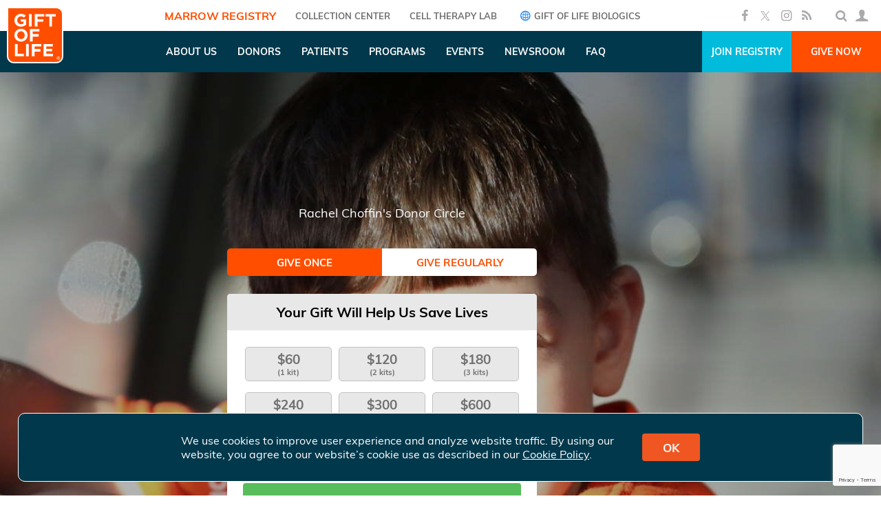

--- FILE ---
content_type: text/html; charset=utf-8
request_url: https://www.giftoflife.org/contrib?mdcid=7878&fromurl=/dc/rachelch
body_size: 61309
content:

<!DOCTYPE html>
<html>
<head>
    <meta charset="utf-8" />
    <meta name="viewport" content="width=device-width, initial-scale=1.0, maximum-scale=1, user-scalable=0">
    <meta property="og:type" content="website" />
    <meta property="og:title" content="Contribute" />
    <meta property="og:url" content="https://www.giftoflife.org/contrib?mdcid=7878&amp;fromurl=/dc/rachelch" />
        <meta name="Description" content="Gift of Life Marrow Registry welcomes your contribution in support of our mission to save the lives of patients battling leukemia, lymphoma, sickle cell, and inherited immune disorders. Your contribution is tax deductible." />
        <meta property="og:description" content="Gift of Life Marrow Registry welcomes your contribution in support of our mission to save the lives of patients battling leukemia, lymphoma, sickle cell, and inherited immune disorders. Your contribution is tax deductible." />
        <meta name="twitter:description" content="Gift of Life Marrow Registry welcomes your contribution in support of our mission to save the lives of patients battling leukemia, lymphoma, sickle cell, and inherited immune disorders. Your contribution is tax deductible." />
            <meta property="og:image" content="https://www.giftoflife.org/data/image/banners/tablet/A221A84A60B7CFF583B6F8A7779A622E.jpg" />
            <meta property="fb:app_id" content="119033609659" />
    <meta name="twitter:card" content="summary" />
    <meta name="twitter:site" content="@giftoflife" />
    <meta name="twitter:title" content="Contribute" />
    <meta name="twitter:image" content="https://www.giftoflife.org/data/image/banners/tablet/A221A84A60B7CFF583B6F8A7779A622E.jpg" />
    <link rel="canonical" href="https://www.giftoflife.org/contrib?mdcid=7878&amp;fromurl=/dc/rachelch" />

    <title>Contribute - Gift of Life</title>
    <link href="/res/fonts/fontello/css/fontello.css" rel="stylesheet" />
    <link href="/res/plugins/datetimepicker/jquery.datetimepicker.min.css" rel="stylesheet" />
    <link href="/res/css/site.css?v=8" rel="stylesheet" />
    <link rel="icon" href="/favicon.ico" />
    <style>
            body .std-banner {height: 22.222222222222222222222222222vw;} 
            body .std-banner.hp {height: 25vw;} 
            @media(max-width:480px){
                body .std-banner.has-mob { height: 100vw; }
                body .std-banner.hp.has-mob { height: 100vw; }
            }
    </style>
    
    <link href="/res/plugins/chosen/chosen.css" rel="stylesheet" />
    <link href="/res/css/contrib.css?v=5" rel="stylesheet" />

    <!-- Google tag (gtag.js) -->
    <script async src="https://www.googletagmanager.com/gtag/js?id=G-PRNBE0MCSP"></script>
    <script>window.dataLayer = window.dataLayer || []; function gtag() { dataLayer.push(arguments); } gtag('js', new Date()); gtag('config', 'G-PRNBE0MCSP');</script>
    <!-- Google Tag Manager -->
    <script>
        (function (w, d, s, l, i) {
            w[l] = w[l] || []; w[l].push({
                'gtm.start':
                    new Date().getTime(), event: 'gtm.js'
            }); var f = d.getElementsByTagName(s)[0],
                j = d.createElement(s), dl = l != 'dataLayer' ? '&l=' + l : ''; j.async = true; j.src =
                    'https://www.googletagmanager.com/gtm.js?id=' + i + dl; f.parentNode.insertBefore(j, f);
        })(window, document, 'script', 'dataLayer', 'GTM-PJ895K4W');
    </script>
    <!-- End Google Tag Manager -->
    <!-- Facebook Pixel Code -->
    <script>!function(e,n,t,o,c,s,a){e.fbq||(c=e.fbq=function(){c.callMethod?c.callMethod.apply(c,arguments):c.queue.push(arguments)},e._fbq||(e._fbq=c),c.push=c,c.loaded=!0,c.version='2.0',c.queue=[],(s=n.createElement(t)).async=!0,s.src='https://connect.facebook.net/en_US/fbevents.js',(a=n.getElementsByTagName(t)[0]).parentNode.insertBefore(s,a))}(window,document,'script'); fbq('init', '170239503773748'); fbq('track', 'PageView');</script>
    <!-- Global site tag (gtag.js) - Google Ads: 952424754 -->
    <script async src="https://www.googletagmanager.com/gtag/js?id=AW-952424754"></script>
    <script>
        window.dataLayer = window.dataLayer || [];
        function gtag() { dataLayer.push(arguments); }
        gtag('js', new Date());
        gtag('config', 'AW-952424754');
    </script>
    <!-- Global site tag (gtag.js) - Google Ads: 784963027 -->
    <script async src="https://www.googletagmanager.com/gtag/js?id=AW-784963027"></script>
    <script>
        window.dataLayer = window.dataLayer || [];
        function gtag() { dataLayer.push(arguments); }
        gtag('js', new Date());
        gtag('config', 'AW-784963027');
    </script>
    <!-- adroll -->
    <script type="text/javascript">
        adroll_adv_id = "CEVAK4VAD5CYZKRWUNRRHM";
        adroll_pix_id = "TBJP25Q3LRHYLJ6B4WFMOF";
        adroll_version = "2.0";
        (function (w, d, e, o, a) {
            w.__adroll_loaded = true;
            w.adroll = w.adroll || [];
            w.adroll.f = ['setProperties', 'identify', 'track'];
            var roundtripUrl = "https://s.adroll.com/j/" + adroll_adv_id
                + "/roundtrip.js";
            for (a = 0; a < w.adroll.f.length; a++) {
                w.adroll[w.adroll.f[a]] = w.adroll[w.adroll.f[a]] || (function (n) {
                    return function () {
                        w.adroll.push([n, arguments])
                    }
                })(w.adroll.f[a])
            }
            e = d.createElement('script');
            o = d.getElementsByTagName('script')[0];
            e.async = 1;
            e.src = roundtripUrl;
            o.parentNode.insertBefore(e, o);
        })(window, document);
        adroll.track("pageView");
    </script>

    <!-- Snap Pixel Code -->
    <script type='text/javascript'>(function (e, t, n) { if (e.snaptr) return; var a = e.snaptr = function () { a.handleRequest ? a.handleRequest.apply(a, arguments) : a.queue.push(arguments) }; a.queue = []; var s = 'script'; r = t.createElement(s); r.async = !0; r.src = n; var u = t.getElementsByTagName(s)[0]; u.parentNode.insertBefore(r, u); })(window, document, 'https://sc-static.net/scevent.min.js'); snaptr('init', '2862e8c3-4f8a-4017-9991-ed7721b33b24', { 'user_email': '__INSERT_USER_EMAIL__' }); snaptr('track', 'PAGE_VIEW');</script> <!-- End Snap Pixel Code -->
    <!-- TikTok Pixel Code -->
    <script>!function (w, d, t) { w.TiktokAnalyticsObject = t; var ttq = w[t] = w[t] || []; ttq.methods = ["page", "track", "identify", "instances", "debug", "on", "off", "once", "ready", "alias", "group", "enableCookie", "disableCookie"], ttq.setAndDefer = function (t, e) { t[e] = function () { t.push([e].concat(Array.prototype.slice.call(arguments, 0))) } }; for (var i = 0; i < ttq.methods.length; i++)ttq.setAndDefer(ttq, ttq.methods[i]); ttq.instance = function (t) { for (var e = ttq._i[t] || [], n = 0; n < ttq.methods.length; n++)ttq.setAndDefer(e, ttq.methods[n]); return e }, ttq.load = function (e, n) { var i = "https://analytics.tiktok.com/i18n/pixel/events.js"; ttq._i = ttq._i || {}, ttq._i[e] = [], ttq._i[e]._u = i, ttq._t = ttq._t || {}, ttq._t[e] = +new Date, ttq._o = ttq._o || {}, ttq._o[e] = n || {}; var o = document.createElement("script"); o.type = "text/javascript", o.async = !0, o.src = i + "?sdkid=" + e + "&lib=" + t; var a = document.getElementsByTagName("script")[0]; a.parentNode.insertBefore(o, a) }; ttq.load('CKBHPHBC77U1O76T8TV0'); ttq.page(); }(window, document, 'ttq');</script>
</head>
<body class="">
    <!-- Google Tag Manager (noscript) -->
    <noscript>
        <iframe src="https://www.googletagmanager.com/ns.html?id=GTM-PJ895K4W"
                height="0" width="0" style="display:none;visibility:hidden"></iframe>
    </noscript>
    <!-- End Google Tag Manager (noscript) -->

    <!-- ClickCease.com tracking-->
    <script type='text/javascript'>
        var script = document.createElement('script');
        script.async = true; script.type = 'text/javascript';
        var target = 'https://www.clickcease.com/monitor/stat.js';
        script.src = target; var elem = document.head; elem.appendChild(script);
    </script>
    <noscript>
        <a href='https://www.clickcease.com' rel='nofollow'><img src='https://monitor.clickcease.com' alt='ClickCease' /></a>
    </noscript>
    <!-- ClickCease.com tracking-->
    <div id="fb-root"></div>
    <script>!function(e,n,o){var t,s=e.getElementsByTagName(n)[0];e.getElementById(o)||((t=e.createElement(n)).id=o,t.src='//connect.facebook.net/en_US/sdk.js#xfbml=1&version=v2.5&appId=119033609659',s.parentNode.insertBefore(t,s))}(document,'script','facebook-jssdk');</script>
        <header id="header-a">
            <a href="/" class="logo-w">
                <img class="logo" src="/res/img/logo-top.png" />
            </a>
            <div class="menu">
                <a class="entry active" href="/">Marrow Registry</a>
                <a class="entry " href="/cc">COLLECTION CENTER</a>
                <a class="entry " href="/celltherapy">Cell Therapy Lab</a>
                <a class="entry" href="https://www.giftoflifebio.com" target="_blank"><i class="icon-globe"></i> Gift of Life Biologics</a>
            </div>
            <div class="r">
                <div class="social">
                    <a class="i icon-facebook" href="https://www.facebook.com/giftoflife" target="_blank"></a>
                    <a class="i icon-x-social" href="https://twitter.com/giftoflife" target="_blank"></a>
                    <a class="i icon-instagram" href="https://www.instagram.com/giftoflifemarrowregistry/" target="_blank"></a>
                    <a class="i icon-rss" href="/rss/huge.xml" target="_blank"></a>
                </div>
                <div class="user-w">
                    <div class="i-w" id="search-box">
                        <div class="size">
                            <form class="w">
                                <i class="icon-search"></i>
                                <input type="text" class="term" />
                                <i class="icon-right-open close"></i>
                            </form>
                        </div>
                    </div>
                    <div class="i-w " id="login-icon">
                        <div class="i icon-user"></div>
                        <div class="submenu">
                            <a class="name page" href="/user"></a>
                            <a class="page" href="/user">Dashboard <i class="icon-right-open"></i></a>
                            <a class="page" href="/user/changepassword">Change Password <i class="icon-right-open"></i></a>
                            <a class="page" href="/login/logout">Logout <i class="icon-cancel"></i></a>
                        </div>
                    </div>
                </div>
            </div>
        </header>
        <header id="header-b">
            <a href="/" class="logo-w">
                <img class="logo" src="/res/img/logo-marrow.png" />
            </a>
            <div class="menu">
                        <div class="entry has-pages ">
                            <div class="title">About Us</div>
                            <div class="submenu">
                                    <a class="page " href="/about/whoweare">Who We Are</a>
                                    <a class="page " href="/about/leadership">Leadership</a>
                                    <a class="page " href="/about/credentials">Credentials</a>
                                    <a class="page " href="/about/partners">Partners</a>
                                    <a class="page " href="/about/transplantcenters">Transplant Centers</a>
                                    <a class="page " href="/about/collectioncenters">Collection Centers</a>
                                    <a class="page " href="/about/awards">Awards</a>
                                    <a class="page " href="/about/history">History</a>
                                    <a class="page " href="/about/financials">Financials</a>
                                    <a class="page " href="/contrib#makecontribtoday">Donate</a>
                                    <a class="page " href="/about/careers">Careers</a>
                                    <a class="page " href="/about/contact">Contact Us</a>
                            </div>
                        </div>
                        <div class="entry has-pages ">
                            <div class="title">Donors</div>
                            <div class="submenu">
                                    <a class="page " href="/donors/diversity">Diversity</a>
                                    <a class="page " href="/donors/donationprocess1">Donation Process</a>
                                    <a class="page " href="/donors/eligibility">Donor Eligibility</a>
                                    <a class="page " href="/donors/am-i-registered">Am I in the Registry?</a>
                                    <a class="page " href="/donors/research">Donating for Research</a>
                            </div>
                        </div>
                        <div class="entry has-pages ">
                            <div class="title">Patients</div>
                            <div class="submenu">
                                    <a class="page " href="/patients">Family Resources</a>
                                    <a class="page " href="/patients#section-2">Finding a Match</a>
                                    <a class="page " href="/patients#section-3">Donor Search</a>
                            </div>
                        </div>
                        <div class="entry has-pages ">
                            <div class="title">Programs</div>
                            <div class="submenu">
                                    <a class="page " href="/programs/getinvolved">Get Involved</a>
                                    <a class="page " href="/donorcircles">Donor Circles</a>
                                    <a class="page " href="/programs/volunteernetwork">Volunteer Network</a>
                                    <a class="page " href="/programs/youngprofessionals">Young Professionals</a>
                                    <a class="page " href="/programs/heroessociety">Heroes Society</a>
                                    <a class="page " href="/programs/corporatepartnerprogram">Corporate Partner Program</a>
                                    <a class="page " href="/programs/cap">Campus Ambassador Program</a>
                            </div>
                        </div>
                        <div class="entry has-pages ">
                            <div class="title">Events</div>
                            <div class="submenu">
                                    <a class="page " href="/events">Upcoming Events</a>
                                    <a class="page " href="/donors/recruitment">Donor Recruitment Events</a>
                                    <a class="page " href="/stepsforlife">Steps for Life 5K</a>
                                    <a class="page " href="/events/cocktails">Cocktails &amp; Conversation</a>
                                    <a class="page " href="/events/gala">Gala</a>
                                    <a class="page " href="/events/celebratinglife">Celebrating Life</a>
                            </div>
                        </div>
                        <div class="entry has-pages ">
                            <div class="title">Newsroom</div>
                            <div class="submenu">
                                    <a class="page " href="/posts/stories">Stories</a>
                                    <a class="page " href="/posts/mediacoverage">Media Coverage</a>
                                    <a class="page " href="/media/press">Press Releases</a>
                                    <a class="page " href="/media/kit">Media</a>
                                    <a class="page " href="/media/photogallery">Photo Gallery</a>
                                    <a class="page " href="/media/videogallery">Video Gallery</a>
                            </div>
                        </div>
                        <div class="entry">
                            <a class="title " href="/about/faq">FAQ</a>
                        </div>
            </div>
            <div class="r">
                <a class="link join" href="/register">Join Registry</a>
                <a class="link give" href="/contrib">Give Now</a>
            </div>
        </header>
        <header id="header-mob">
            <div class="logo-burger">
                <a href="/" class="logo-w">
                    <img class="logo" src="/res/img/logo-marrow.png" />
                </a>
                <i class="icon-menu burger icon"></i>
                <i class="icon-cancel close icon"></i>
            </div>
            <div class="btns">
                <a class="link join" href="/register">Join Registry</a>
                <a class="link give" href="/contrib">Give Now</a>
            </div>
        </header>
        <div id="menu-mob-1" class="menu-mob">
                <div class="row top">
                    <div class="login i-t">
                        <i class="icon-user icon"></i>
                        <span>MEMBER LOGIN</span>
                    </div>
                </div>
            <form class="search">
                <input type="text" placeholder="SEARCH" class="term" />
                <button type="submit" class="icon-search"></button>
            </form>
            <div class="social">
                <a class="i icon-facebook" href="https://www.facebook.com/giftoflife" target="_blank"></a>
                <a class="i icon-x-social" href="https://twitter.com/giftoflife" target="_blank"></a>
                <a class="i icon-instagram" href="https://www.instagram.com/giftoflifemarrowregistry/" target="_blank"></a>
                <a class="i icon-rss"></a>
            </div>
        </div>
        <div id="menu-mob-2" class="menu-mob">
            <div class="row top">
                <div class="back i-t">
                    <i class="icon-left-open icon"></i>
                    <span>BACK</span>
                </div>
            </div>
        </div>

    
<div id="main" style="background-image:url(/data/image/banners/desktop/A221A84A60B7CFF583B6F8A7779A622E.jpg)" class="">
    <div class="c">


            <div class="once-reg">
                <div class="i once active">Give Once</div>
                <div class="i reg">Give Regularly</div>
            </div>

        <div class="amounts-w step">
            <div class="h">Your Gift Will Help Us Save Lives</div>
            <div class="freqs">
                <div class="freq active">Monthly</div>
                <div class="freq">Quarterly</div>
                <div class="freq">Annually</div>
            </div>
            <div class="amounts">
                <div class="amount"><div class="t">$60 <small>(1 kit)</small></div></div>
                <div class="amount"><div class="t">$120 <small>(2 kits)</small></div></div>
                <div class="amount"><div class="t">$180 <small>(3 kits)</small></div></div>
                <div class="amount"><div class="t">$240 <small>(4 kits)</small></div></div>
                <div class="amount"><div class="t">$300 <small>(5 kits)</small></div></div>
                <div class="amount"><div class="t">$600 <small>(10 kits)</small></div></div>
            </div>
            <input type="number" class="other" placeholder="Other amount" />
            <div class="err-msg"></div>
            <button class="btn-g donate">Donate One Time</button>
            <div class="caption"></div>
        </div>

        <div class="demog step">
            <div class="giving h">
                Giving $<span class="num"></span>
<span class="change">(change amount)</span>            </div>
            <form class="c">
                <div class="line">
                    <input type="text" name="FirstName" placeholder="First Name" class="field" required />
                    <input type="text" name="LastName" placeholder="Last Name" class="field" required />
                </div>
                <div class="line">
                    <input type="email" name="Email" placeholder="Email" class="field" required />
                </div>
                <div class="line">
                    <input type="text" name="Address" placeholder="Street Address" class="field" />
                </div>
                <div class="line">
                    <input type="text" name="City" placeholder="City" class="field" style="flex:2" />
                    <select class="state field" name="State" data-val=""></select>
                    <input type="text" name="Zip" placeholder="Zip" class="field" />
                </div>
                <div class="line">
                    <select name="Country" class="country field">
                        <option value="150">United States</option>
                            <option value="469" >Argentina</option>
                            <option value="5480" >Armenia</option>
                            <option value="1979" >Aruba</option>
                            <option value="476" >Australia</option>
                            <option value="155" >Austria</option>
                            <option value="611" >Belarus</option>
                            <option value="163" >Belgium</option>
                            <option value="5018" >Bermuda</option>
                            <option value="587" >Brazil</option>
                            <option value="1300" >Bulgaria</option>
                            <option value="253" >Canada</option>
                            <option value="644" >Chile</option>
                            <option value="660" >China</option>
                            <option value="1747" >Colombia</option>
                            <option value="658" >Costa Rica</option>
                            <option value="10387" >Croatia</option>
                            <option value="470" >Cyprus</option>
                            <option value="471" >Czech Republic</option>
                            <option value="516" >Denmark</option>
                            <option value="10405" >Dominica</option>
                            <option value="10969" >Dominican Republic</option>
                            <option value="12334" >Estonia</option>
                            <option value="1306" >Finland</option>
                            <option value="497" >France</option>
                            <option value="10986" >Georgia</option>
                            <option value="154" >Germany</option>
                            <option value="1573" >Great Britain</option>
                            <option value="156" >Greece</option>
                            <option value="5078" >Guatemala</option>
                            <option value="1956" >Honduras</option>
                            <option value="1859" >Hong Kong</option>
                            <option value="643" >Hungary</option>
                            <option value="10910" >Iceland</option>
                            <option value="700" >India</option>
                            <option value="1289" >Indonesia</option>
                            <option value="10283" >Iran</option>
                            <option value="585" >Ireland</option>
                            <option value="151" >Israel</option>
                            <option value="153" >Italy</option>
                            <option value="152" >Japan</option>
                            <option value="929" >Kenya</option>
                            <option value="5106" >Kuwait</option>
                            <option value="5496" >Latvia</option>
                            <option value="5053" >Lebanon</option>
                            <option value="1967" >Lithuania</option>
                            <option value="5170" >Macdeonia</option>
                            <option value="10726" >Malaysia</option>
                            <option value="610" >Mexico</option>
                            <option value="612" >Morocco</option>
                            <option value="613" >New Zealand</option>
                            <option value="12766" >Nigeria</option>
                            <option value="586" >Norway</option>
                            <option value="1894" >Pakistan</option>
                            <option value="1968" >Panama</option>
                            <option value="1773" >Peru</option>
                            <option value="254" >Poland</option>
                            <option value="258" >Portugal</option>
                            <option value="642" >Puerto Rico</option>
                            <option value="1293" >Romania</option>
                            <option value="633" >Russia</option>
                            <option value="10712" >Saudi Arabia</option>
                            <option value="646" >Scotland</option>
                            <option value="10302" >Serbia</option>
                            <option value="1800" >Singapore</option>
                            <option value="5171" >Slovakia</option>
                            <option value="1303" >Slovenia</option>
                            <option value="472" >South Africa</option>
                            <option value="5097" >South Korea</option>
                            <option value="157" >Spain</option>
                            <option value="473" >Sweden</option>
                            <option value="158" >Switzerland</option>
                            <option value="5389" >Taiwan</option>
                            <option value="1954" >Thailand</option>
                            <option value="5535" >The Bahamas</option>
                            <option value="255" >The Netherlands</option>
                            <option value="12017" >The Philippines</option>
                            <option value="659" >Turkey</option>
                            <option value="5476" >Ukraine</option>
                            <option value="10758" >United Arab Emirates</option>
                            <option value="159" >United Kingdom</option>
                            <option value="150" >United States</option>
                            <option value="1601" >United States Virgin Islands </option>
                            <option value="926" >Uruguay</option>
                            <option value="969" >Venezuela </option>
                            <option value="614" >Wales</option>
                    </select>
                </div>
                <div class="line">
                    <div class="phone field">
                        <input type="text" class="cc" placeholder="+1" />
                        <input type="text" class="num" placeholder="Phone" />
                        <input type="hidden" name="Phone" />
                    </div>
                </div>
                    <div class="line">
                        <select class="field allocation" name="Designation">
                                <option value="3012">Use gift where needed most</option>
                            <option value="6010" selected>Donor Circle</option>
                        </select>
                    </div>
                    <div class="line dc-w">
                        <select class="dc field" name="DC">
                                <option value="7878" selected>Rachel Choffin&#39;s Donor Circle</option>
                        </select>
                    </div>
                <div class="chk-w">
                    <label>
                        <input type="checkbox" name="InHonorMemory" />
                        <span class="t">Give in honor of or in memory of someone.</span>
                    </label>
                </div>
                <div class="chk-w">
                    <label>
                        <input type="checkbox" name="MatchingGifts" />
                        <span class="t">My employer has (may have) a matching gifts program. Please contact me.</span>
                    </label>
                </div>
                <div class="chk-w">
                    <label>
                        <input type="checkbox" name="PlannedGiving" />
                        <span class="t">Send me info about making a planned gift to Gift of Life through my will, trust, life insurance, or retirement plan.</span>
                    </label>
                </div>
                <div class="err-msg"></div>
                <div class="btns">
                    <button type="button" class="btn-g back">Back</button>
                    <button type="submit" class="btn-g next">Continue</button>
                </div>
            </form>
        </div>

        <div class="honor step">
            <div class="giving h">
                Giving $<span class="num"></span>
<span class="change">(change amount)</span>            </div>
            <form class="c">
                <div class="line radios">
                    <label>
                        <input type="radio" class="honor-memory" name="HonorMemory" value="5127" checked />
                        In Honor of
                    </label>
                    <label>
                        <input type="radio" class="honor-memory" name="HonorMemory" value="5126" />
                        In Memory of
                    </label>
                </div>
                <div class="line">
                    <input type="text" class="field" placeholder="Name" name="HonorName" required />
                    <input type="text" class="field occasion" placeholder="Occasion" name="HonorOccassion" />
                </div>
                <div class="line">
                    <input type="text" class="field" placeholder="Send to Name" name="HonorAddressee" />
                </div>
                <div class="line">
                    <input type="text" class="field" placeholder="Street Address" name="HonorAddress" />
                </div>
                <div class="line">
                    <input type="text" name="HonorCity" placeholder="City" class="field" style="flex:2" />
                    <select class="state field" name="HonorState"></select>
                    <input type="text" name="HonorZip" placeholder="Zip" class="field" />
                </div>
                <div class="line">
                    <select name="HonorCountry" class="country field">
                        <option value="150">United States</option>
                            <option value="469">Argentina</option>
                            <option value="5480">Armenia</option>
                            <option value="1979">Aruba</option>
                            <option value="476">Australia</option>
                            <option value="155">Austria</option>
                            <option value="611">Belarus</option>
                            <option value="163">Belgium</option>
                            <option value="5018">Bermuda</option>
                            <option value="587">Brazil</option>
                            <option value="1300">Bulgaria</option>
                            <option value="253">Canada</option>
                            <option value="644">Chile</option>
                            <option value="660">China</option>
                            <option value="1747">Colombia</option>
                            <option value="658">Costa Rica</option>
                            <option value="10387">Croatia</option>
                            <option value="470">Cyprus</option>
                            <option value="471">Czech Republic</option>
                            <option value="516">Denmark</option>
                            <option value="10405">Dominica</option>
                            <option value="10969">Dominican Republic</option>
                            <option value="12334">Estonia</option>
                            <option value="1306">Finland</option>
                            <option value="497">France</option>
                            <option value="10986">Georgia</option>
                            <option value="154">Germany</option>
                            <option value="1573">Great Britain</option>
                            <option value="156">Greece</option>
                            <option value="5078">Guatemala</option>
                            <option value="1956">Honduras</option>
                            <option value="1859">Hong Kong</option>
                            <option value="643">Hungary</option>
                            <option value="10910">Iceland</option>
                            <option value="700">India</option>
                            <option value="1289">Indonesia</option>
                            <option value="10283">Iran</option>
                            <option value="585">Ireland</option>
                            <option value="151">Israel</option>
                            <option value="153">Italy</option>
                            <option value="152">Japan</option>
                            <option value="929">Kenya</option>
                            <option value="5106">Kuwait</option>
                            <option value="5496">Latvia</option>
                            <option value="5053">Lebanon</option>
                            <option value="1967">Lithuania</option>
                            <option value="5170">Macdeonia</option>
                            <option value="10726">Malaysia</option>
                            <option value="610">Mexico</option>
                            <option value="612">Morocco</option>
                            <option value="613">New Zealand</option>
                            <option value="12766">Nigeria</option>
                            <option value="586">Norway</option>
                            <option value="1894">Pakistan</option>
                            <option value="1968">Panama</option>
                            <option value="1773">Peru</option>
                            <option value="254">Poland</option>
                            <option value="258">Portugal</option>
                            <option value="642">Puerto Rico</option>
                            <option value="1293">Romania</option>
                            <option value="633">Russia</option>
                            <option value="10712">Saudi Arabia</option>
                            <option value="646">Scotland</option>
                            <option value="10302">Serbia</option>
                            <option value="1800">Singapore</option>
                            <option value="5171">Slovakia</option>
                            <option value="1303">Slovenia</option>
                            <option value="472">South Africa</option>
                            <option value="5097">South Korea</option>
                            <option value="157">Spain</option>
                            <option value="473">Sweden</option>
                            <option value="158">Switzerland</option>
                            <option value="5389">Taiwan</option>
                            <option value="1954">Thailand</option>
                            <option value="5535">The Bahamas</option>
                            <option value="255">The Netherlands</option>
                            <option value="12017">The Philippines</option>
                            <option value="659">Turkey</option>
                            <option value="5476">Ukraine</option>
                            <option value="10758">United Arab Emirates</option>
                            <option value="159">United Kingdom</option>
                            <option value="150">United States</option>
                            <option value="1601">United States Virgin Islands </option>
                            <option value="926">Uruguay</option>
                            <option value="969">Venezuela </option>
                            <option value="614">Wales</option>
                    </select>
                </div>
                <div class="line message-w">
                    <textarea name="Comments" rows="3" placeholder="Message" class="field"></textarea>
                </div>
                <div class="chk-w">
                    <label>
                        <input type="checkbox" name="SendMyMailingAddress" />
                        Send my mailing address
                    </label>
                </div>
                <div class="err-msg"></div>
                <div class="btns">
                    <button type="button" class="btn-g back">Back</button>
                    <button type="submit" class="btn-g next">Continue</button>
                </div>
            </form>
        </div>

        <div class="payment step">
            <div class="giving h">Giving $<span class="num"></span></div>
            <form class="c payment-form">
                <div class="ssl">
                    <i class="icon-ssl"></i>
                    SSL Secure Payment
                </div>
                <div class="types">
                    <div class="type cc active" data-id="6005">Credit Card</div>
                    <div class="type pp" data-id="1808">
                        <img src="/res/img/contrib/paypal.png" />
                    </div>
                </div>
                <div class="line cc-line">
                    <input type="text" class="field" placeholder="Name (as it appears on card)" name="CCName" />
                </div>
                <div class="line cc-line">
                    <input type="tel" class="field" placeholder="Card number" name="CCNumber" />
                </div>
                <div class="line cc-line mob-one-line">
                    <div class="field" id="cvn-w">
                        <input type="text" placeholder="CVN" class="cvn" name="CCCVN" />
                        <img class="info" src="/res/img/contrib/cvn-info.png" title="For most cards the verification number is a 3 digit number found on the back of the card on the signature panel (normally the last 3 digits)." />
                    </div>
                    <div class="field" style="display: flex;">
                        <input type="text" class="" placeholder="Billing Zip Code" name="CCBillingZip" />
                    </div>
                </div>
                <div class="line cc-line mob-one-line">
                    <select class="field" name="CCMonth">
                        <option value="">Exp. Month</option>
                            <option value="1">January</option>
                            <option value="2">February</option>
                            <option value="3">March</option>
                            <option value="4">April</option>
                            <option value="5">May</option>
                            <option value="6">June</option>
                            <option value="7">July</option>
                            <option value="8">August</option>
                            <option value="9">September</option>
                            <option value="10">October</option>
                            <option value="11">November</option>
                            <option value="12">December</option>
                    </select>
                    <select class="field year" name="CCYear">
                        <option value="">Exp. Year</option>
                    </select>
                </div>
                <div class="line" id="anonymous-w">
                    <label>
                        <input type="checkbox" name="Anonymous" />
                        Keep my donation anonymous
                    </label>
                </div>
                <div class="line cc-apple-line pay-cc-fee-w">
                    <label>
                        <input type="checkbox" name="PayCCFee" value="1" />
                        <span class="t">
                            Yes, I would like to cover the $<span class="amount"></span> credit card processing fee
                        </span>
                    </label>
                </div>
                <button type="submit" class="btn-g donate"></button>
            </form>
        </div>

        <div class="thanks step">
            <div class="h"><i class="icon-ok check"></i> Your Donation Was a Success!</div>
            <div class="c">
                <div class="l">
                    <p>On behalf of the patients we serve around the world, thank you for supporting the life-saving mission of the Gift of Life Marrow Registry.</p>
                    <p>Your secure online contribution will grow our donor registry, giving the gift of hope to countless children and adults in desperate need of life-saving transplants.</p>
                    <p>Contributions are tax-deductible to the extent allowable by law in the United States and Canada.</p>
                </div>
                <div class="img-share">
                    <div class="img-w">
                        <img src="/res/img/contrib/thanks.jpg" />
                    </div>
                    <div class="r">
                        <h3>Share your gift!</h3>
                        <p>Proudly share this image to social media to let your friends know about the gift you’ve given.</p>
                        <div class="share-w-w">
                            <img class="img" src="/res/img/contrib/thanks.jpg" />
                            <div class="share-w">
                                <i class="icon-share share"></i>
                                <div class="t">Share</div>
                            </div>
                        </div>
                    </div>
                </div>
            </div>
        </div>
    </div>
</div>
<div id="badges">
    <div class="badge-w badge-1">
        <a href="http://www.guidestar.org/profile/22-3131232" target="_blank">
            <img class="badge" src="/res/img/contrib/badge-1.png" />
        </a>
    </div>
    <div class="badge-w badge-2">
        <img class="badge" src="/res/img/contrib/badge-2.png" />
    </div>
    <div class="badge-w badge-4">
        <a href="https://www.give.org/charity-reviews/national/cancer/gift-of-life-bone-marrow-foundation-in-boca-raton-fl-37182" taget="_blank">
            <img class="badge" src="/res/img/contrib/badge-4.png" />
        </a>
    </div>
    <div class="badge-w badge-5">
        <a href="https://www.opm.gov/combined-federal-campaign/" target="_blank">
            <img class="badge" src="/res/img/contrib/badge-5.png" />
        </a>
    </div>
    <div class="badge-w badge-6">
        <a href="https://greatnonprofits.org/org/gift-of-life-marrow-registry/?badge=1" target="_blank">
            <img class="badge" src="/res/img/contrib/badge-6.png" />
        </a>
    </div>
</div>
<div class="article">
    <div class="img-w">
        <div class="img" style="background-image:url(/res/img/contrib/round-1.jpg)"></div>
        <div class="caption">Gregory (L) saved Marcus’s life</div>
    </div>
    <div class="t scroll-margin" id="makecontribtoday">
        <h3>Make a Contribution Today</h3>
        <p>When you support Gift of Life and its mission, you give hope to countless children and adults in desperate need of life-saving transplants by helping to grow our donor registry. Your tax-deductible gift will give patients a second chance at life.</p>
        <p>Every $60 will cover the lab costs for one Swab Kit. Every Swab Kit that’s processed will register one person as a potential life-saving donor for a patient in need.</p>
    </div>
</div>
<div class="article even">
    <div class="img-w">
        <div class="img" style="background-image:url(/res/img/contrib/round-2.jpg)"></div>
        <div class="caption">Alex (R) saved Idan’s life</div>
    </div>
    <div class="t">
        <h3>Make a Matching Gift</h3>
        <p>Businesses can do well while doing good.</p>
        <p>Do you work for a company which hosts a matching gift program? Does your employer provide an opportunity for you and your colleagues to share your philanthropic passions through the lens of your organization’s social responsibility efforts? If so, Gift of Life Marrow Registry welcomes the opportunity to have you and your team make an impact in the fight against blood cancer!</p>
        <p>Many employers sponsor matching gift programs and will match charitable contributions made by employees. If your company provides matching gift opportunities, please make a life-saving contribution to Gift of Life today.</p>
        <p>Please speak with your Human Resources department or Corporate Social Responsibility representative to begin the process of securing your matching gift.</p>
        <p>Want to do more with your company? Schedule a swab at your job today.</p>
        <a href="/programs/socialresponsibility#sayj" class="btn-g">Learn More</a>
    </div>
</div>
<div class="article">
    <div class="img-w">
        <div class="img" style="background-image:url(/res/img/contrib/round-3.jpg)"></div>
        <div class="caption">Brooke saved Sebastian’s life </div>
    </div>
    <div class="t">
        <h3>Leave a Legacy Gift</h3>
        <p>By naming Gift of Life Marrow Registry in your legacy planning documents, you are securing the future and our ability to continue to provide life-saving stem cell and bone marrow transplants to patients in need.</p>
        <p>There are many ways in which you can leave a gift for the Benefit of Gift of Life, including:</p>
        <ul>
            <li>Bequest in your will</li>
            <li>
                Retirement assets - naming Gift of Life as a beneficiary in your IRA, 401k, 403B, etc., grow
                tax free and gives you the ability to contribute generously to Gift of Life while assuring the
                well-being of your family members
            </li>
            <li>
                Life Insurance - naming Gift of Life as the beneficiary on a life insurance policy is a great
                way to leave a lasting impact in an effort to provide more life-saving transplants
                Charitable Gift Annuity/Charitable Remainder Trust
            </li>
        </ul>
        <a href="/about/contact" class="btn-g">Contact Me</a>
    </div>
</div>
<div class="article even">
    <div class="img-w">
        <div class="img" style="background-image:url(/res/img/contrib/round-4.jpg)"></div>
        <div class="caption">Chris (L) saved Rory’s life</div>
    </div>
    <div class="t">
        <h3>Personalized Giving with Donor Circles</h3>
        <p>Are you seeking ways to provide charitable support that is measurable, personalized and impactful? Seeking a unified way to celebrate family events like birthdays, b’nai mitzvot and more? Look no further!</p>
        <p>Donor Circles offer you a way to personalize a group of donors in the Gift of Life marrow registry through your own team page, where you can track their activity in real time, including the number of donors sponsored, matches made and transplants facilitated. You can give the gift of test kits to your friends and family, blog about your success, and more!</p>
        <a class="btn-g" id="create-circle">Create My Donor Circle</a>
    </div>
</div>




        <footer id="footer">
            <div class="a">
                
                <div class="t">
                    <div class="contact">
                        <img class="logo" src="/res/img/logo-footer.png" />
                        <div class="contact-rows">
                            <div class="i-t address">
                                <i class="icon-location"></i>
                                <div class="img-w"></div>
                                <div class="t">
                                    5901 Broken Sound Pkwy NW<br />
                                    Suite 600<br />
                                    Boca Raton, FL 33487
                                </div>
                            </div>
                            <div class="i-t phone">
                                <i class="icon-phone"></i>
                                <div class="t">1.800.9.MARROW</div>
                            </div>
                            <div class="i-t email">
                                <i class="icon-mail"></i>
                                <div class="t">
                                    <a href="mailto:info@giftoflife.org">info@giftoflife.org</a>
                                </div>
                            </div>
                        </div>
                            <div class="join-w">
                                <a class="bk-o btn-g join" href="/public/subscribemailinglist">Join Mailing List</a>
                            </div>
                        <div class="social">
                            <a href="https://www.facebook.com/giftoflife" target="_blank" class="icon-facebook with-circle"></a>
                            <a href="https://twitter.com/giftoflife" target="_blank" class="icon-x-social with-circle"></a>
                            <a href="https://www.instagram.com/giftoflifemarrowregistry/" target="_blank" class="icon-instagram with-circle"></a>
                            <a href="https://www.linkedin.com/company/226503?trk=tyah&trkInfo=clickedVertical%3Acompany%2CclickedEntityId%3A226503%2Cidx%3A2-3-4%2CtarId%3A1466541163809%2Ctas%3Agift%20of%20life" target="_blank" class="icon-linkedin with-circle"></a>
                            <a href="https://www.youtube.com/user/giftoflifedotorg" target="_blank" class="icon-youtube-play with-circle"></a>
                        </div>
                    </div>
                        <div class="links">
                            <h4>Links</h4>
                            <div class="links">
                                <a href="/programs/getinvolved" class="link">Get Involved</a><br>
                                <a href="/about/whoweare" class="link">About Us</a><br>
                                <a href="/posts/stories" class="link">Stories</a><br>
                                <a href="/events" class="link">Drives &amp; Events</a><br>
                                <a href="/about/contact" class="link">Contact Us</a>
                            </div>
                        </div>
                        <div class="links">
                            <h4>Our Websites</h4>
                            <div class="links">

                                    <a class="link" href="/cc" target="_blank">Adelson Gift of Life-NMDP Collection Center</a><br>                                    
                                    <a class="link" href="https://www.giftoflifebio.com/" target="_blank">Gift of Life Biologics</a><br>                                    
                                    <a class="link" href="/celltherapy" target="_blank">Gift of Life Center for Cell and Gene Therapy</a><br>                                    
                                    <a class="link" href="https://www.matnaschaim.org/" target="_blank">Matnas Chaim</a><br>                                    
                            </div>
                        </div>
                </div>
                <div class="icons">
                    <div class="social">
                        <a href="https://www.facebook.com/giftoflife" target="_blank" class="icon-facebook with-circle"></a>
                        <a href="https://twitter.com/giftoflife" target="_blank" class="icon-x-social with-circle"></a>
                        <a href="https://www.instagram.com/giftoflifemarrowregistry/" target="_blank" class="icon-instagram with-circle"></a>
                        <a href="https://www.linkedin.com/company/226503?trk=tyah&trkInfo=clickedVertical%3Acompany%2CclickedEntityId%3A226503%2Cidx%3A2-3-4%2CtarId%3A1466541163809%2Ctas%3Agift%20of%20life" target="_blank" class="icon-linkedin with-circle"></a>
                        <a href="https://www.youtube.com/user/giftoflifedotorg" target="_blank" class="icon-youtube-play with-circle"></a>
                    </div>
                        <div class="badges">
                            <a class='badge' href='https://www.charitynavigator.org/ein/223131232#' target="_blank"><img src="/res/img/badge-1.png" /></a>
                            <a class='badge' href='https://www.opm.gov/combined-federal-campaign/' target="_blank"><img src="/res/img/badge-2.png" /></a>
                            <a class='badge' href='https://www.guidestar.org/profile/22-3131232' target="_blank"><img src="/res/img/badge-3.png" /></a>
                            <a class='badge' href='https://www.aabb.org/home' target="_blank"><img src="/res/img/badge-4.png" /></a>
                            <a class='badge' href=''><img src="/res/img/badge-5.png" /></a>
                            <a class='badge' href='https://share.wmda.info/display/WMDAREG/ION-1033' target="_blank"><img src="/res/img/badge-6.png" /></a>
                            <a class='badge' href='https://greatnonprofits.org/org/gift-of-life-marrow-registry/?badge=1' target="_blank"><img src="/res/img/badge-7.png" /></a>
                        </div>
                </div>
            </div>
            <div class="copyright-w">
                &copy; 2026 Gift of Life Marrow Registry Inc.<span class="hidden-xs">. All rights reserved |</span>
                <span class="links">
                    <a href="/about/termsofuse">Terms of Use</a> | <a href="/about/privacypolicy">Privacy Policy</a>
                </span>
            </div>
        </footer>

    <textarea id="copy-box"></textarea>
    <a id="sms-box"></a>

    <script>
        var globalData ={"websiteArea":1,"googleClientID":"494236367903-ong0gbaho4cnm8dd4j2o9q9hogriff4o.apps.googleusercontent.com","googleApiKey":"AIzaSyAxr2Q5vGsnfGcPV1MCc2T9PwIznvMc58I","facebookAppID":"119033609659","recaptchaKey":"6LdQkZ0UAAAAAKbEa58OlvTz-mlti_wbMwZ4Z9kS","menuItems":[{"title":"About Us","pages":[{"url":"/about/whoweare","t":"Who We Are"},{"url":"/about/leadership","t":"Leadership"},{"url":"/about/credentials","t":"Credentials"},{"url":"/about/partners","t":"Partners"},{"url":"/about/transplantcenters","t":"Transplant Centers"},{"url":"/about/collectioncenters","t":"Collection Centers"},{"url":"/about/awards","t":"Awards"},{"url":"/about/history","t":"History"},{"url":"/about/financials","t":"Financials"},{"url":"/contrib#makecontribtoday","t":"Donate"},{"url":"/about/careers","t":"Careers"},{"url":"/about/contact","t":"Contact Us"}]},{"title":"Donors","pages":[{"url":"/donors/diversity","t":"Diversity"},{"url":"/donors/donationprocess1","t":"Donation Process"},{"url":"/donors/eligibility","t":"Donor Eligibility"},{"url":"/donors/am-i-registered","t":"Am I in the Registry?"},{"url":"/donors/research","t":"Donating for Research"}]},{"title":"Patients","pages":[{"url":"/patients","t":"Family Resources"},{"url":"/patients#section-2","t":"Finding a Match"},{"url":"/patients#section-3","t":"Donor Search"}]},{"title":"Programs","pages":[{"url":"/programs/getinvolved","t":"Get Involved"},{"url":"/donorcircles","t":"Donor Circles"},{"url":"/programs/volunteernetwork","t":"Volunteer Network"},{"url":"/programs/youngprofessionals","t":"Young Professionals"},{"url":"/programs/heroessociety","t":"Heroes Society"},{"url":"/programs/corporatepartnerprogram","t":"Corporate Partner Program"},{"url":"/programs/cap","t":"Campus Ambassador Program"}]},{"title":"Events","pages":[{"url":"/events","t":"Upcoming Events"},{"url":"/donors/recruitment","t":"Donor Recruitment Events"},{"url":"/stepsforlife","t":"Steps for Life 5K"},{"url":"/events/cocktails","t":"Cocktails & Conversation"},{"url":"/events/gala","t":"Gala"},{"url":"/events/celebratinglife","t":"Celebrating Life"}]},{"title":"Newsroom","pages":[{"url":"/posts/stories","t":"Stories"},{"url":"/posts/mediacoverage","t":"Media Coverage"},{"url":"/media/press","t":"Press Releases"},{"url":"/media/kit","t":"Media"},{"url":"/media/photogallery","t":"Photo Gallery"},{"url":"/media/videogallery","t":"Video Gallery"}]},{"title":"FAQ","url":"/about/faq"}],"title":"Contribute","focused":false},
            isGOLWebsite = true,
            appRoot = '/'

    </script>
    <script src="/res/js/jquery.min.js"></script>
    <script src="/res/plugins/datetimepicker/jquery.datetimepicker.min.js?v=2"></script>
    <script src="/res/plugins/mask/jquery.mask.js"></script>
    <script src="/res/js/site.js?v=1"></script>

        <script src="https://www.google.com/recaptcha/api.js?render=6LdQkZ0UAAAAAKbEa58OlvTz-mlti_wbMwZ4Z9kS"></script>
        
    <script>
        var pageData ={"states":[{"id":10263,"name":"AE"},{"id":262,"name":"AK"},{"id":261,"name":"AL"},{"id":264,"name":"AR"},{"id":263,"name":"AZ"},{"id":265,"name":"CA"},{"id":266,"name":"CO"},{"id":267,"name":"CT"},{"id":269,"name":"DC"},{"id":268,"name":"DE"},{"id":270,"name":"FL"},{"id":271,"name":"GA"},{"id":5425,"name":"GU"},{"id":272,"name":"HI"},{"id":276,"name":"IA"},{"id":273,"name":"ID"},{"id":274,"name":"IL"},{"id":275,"name":"IN"},{"id":277,"name":"KS"},{"id":278,"name":"KY"},{"id":279,"name":"LA"},{"id":282,"name":"MA"},{"id":281,"name":"MD"},{"id":280,"name":"ME"},{"id":283,"name":"MI"},{"id":284,"name":"MN"},{"id":286,"name":"MO"},{"id":285,"name":"MS"},{"id":287,"name":"MT"},{"id":294,"name":"NC"},{"id":295,"name":"ND"},{"id":288,"name":"NE"},{"id":290,"name":"NH"},{"id":291,"name":"NJ"},{"id":292,"name":"NM"},{"id":289,"name":"NV"},{"id":293,"name":"NY"},{"id":296,"name":"OH"},{"id":297,"name":"OK"},{"id":298,"name":"OR"},{"id":299,"name":"PA"},{"id":10724,"name":"PR"},{"id":300,"name":"RI"},{"id":301,"name":"SC"},{"id":302,"name":"SD"},{"id":303,"name":"TN"},{"id":304,"name":"TX"},{"id":305,"name":"UT"},{"id":307,"name":"VA"},{"id":1777,"name":"VI"},{"id":306,"name":"VT"},{"id":308,"name":"WA"},{"id":310,"name":"WI"},{"id":309,"name":"WV"},{"id":311,"name":"WY"}],"provinces":[{"id":597,"name":"AB"},{"id":598,"name":"BC"},{"id":599,"name":"MB"},{"id":600,"name":"NB"},{"id":601,"name":"NL"},{"id":603,"name":"NS"},{"id":602,"name":"NT"},{"id":604,"name":"NU"},{"id":605,"name":"ON"},{"id":606,"name":"PE"},{"id":607,"name":"QC"},{"id":608,"name":"SK"},{"id":609,"name":"YT"}],"recaptchaKey":"6LdQkZ0UAAAAAKbEa58OlvTz-mlti_wbMwZ4Z9kS","creditCardFee":3.0,"stevenBochco":false}

            $('#create-circle').click(() => {
                app.memberLogin(function () {
                    if (confirm('Are you sure you wish to create a donor circle?'))
                        $.post('/donorcircles/create', function (r) { location.href = r.url; });
                });
            });
    </script>
    <script src="/res/plugins/chosen/chosen.jquery.js"></script>
    <script src="/res/plugins/chosen/chosen.ajaxaddition.jquery.js"></script>
    <script src="/res/js/contrib.js?v=4"></script>

    <script src="https://accounts.google.com/gsi/client" async defer></script>
    <script type="text/javascript" src="https://appleid.cdn-apple.com/appleauth/static/jsapi/appleid/1/en_US/appleid.auth.js"></script>
        <script>(function () { var s = document.createElement('script'); var h = document.querySelector('head') || document.body; s.src = 'https://acsbapp.com/apps/app/dist/js/app.js'; s.async = true; s.onload = function () { acsbJS.init({ statementLink: '', footerHtml: '', hideMobile: false, hideTrigger: false, disableBgProcess: false, language: 'en', position: 'right', leadColor: '#f05826', triggerColor: '#f05826', triggerRadius: '50%', triggerPositionX: 'right', triggerPositionY: 'bottom', triggerIcon: 'people', triggerSize: 'small', triggerOffsetX: 80, triggerOffsetY: 20, mobile: { triggerSize: 'small', triggerPositionX: 'right', triggerPositionY: 'bottom', triggerOffsetX: 10, triggerOffsetY: 0, triggerRadius: '50%' } }); }; h.appendChild(s); })();</script>
</body>
</html>

--- FILE ---
content_type: text/html; charset=utf-8
request_url: https://www.google.com/recaptcha/api2/anchor?ar=1&k=6LdQkZ0UAAAAAKbEa58OlvTz-mlti_wbMwZ4Z9kS&co=aHR0cHM6Ly93d3cuZ2lmdG9mbGlmZS5vcmc6NDQz&hl=en&v=PoyoqOPhxBO7pBk68S4YbpHZ&size=invisible&anchor-ms=20000&execute-ms=30000&cb=e3xqv7wz18o1
body_size: 48925
content:
<!DOCTYPE HTML><html dir="ltr" lang="en"><head><meta http-equiv="Content-Type" content="text/html; charset=UTF-8">
<meta http-equiv="X-UA-Compatible" content="IE=edge">
<title>reCAPTCHA</title>
<style type="text/css">
/* cyrillic-ext */
@font-face {
  font-family: 'Roboto';
  font-style: normal;
  font-weight: 400;
  font-stretch: 100%;
  src: url(//fonts.gstatic.com/s/roboto/v48/KFO7CnqEu92Fr1ME7kSn66aGLdTylUAMa3GUBHMdazTgWw.woff2) format('woff2');
  unicode-range: U+0460-052F, U+1C80-1C8A, U+20B4, U+2DE0-2DFF, U+A640-A69F, U+FE2E-FE2F;
}
/* cyrillic */
@font-face {
  font-family: 'Roboto';
  font-style: normal;
  font-weight: 400;
  font-stretch: 100%;
  src: url(//fonts.gstatic.com/s/roboto/v48/KFO7CnqEu92Fr1ME7kSn66aGLdTylUAMa3iUBHMdazTgWw.woff2) format('woff2');
  unicode-range: U+0301, U+0400-045F, U+0490-0491, U+04B0-04B1, U+2116;
}
/* greek-ext */
@font-face {
  font-family: 'Roboto';
  font-style: normal;
  font-weight: 400;
  font-stretch: 100%;
  src: url(//fonts.gstatic.com/s/roboto/v48/KFO7CnqEu92Fr1ME7kSn66aGLdTylUAMa3CUBHMdazTgWw.woff2) format('woff2');
  unicode-range: U+1F00-1FFF;
}
/* greek */
@font-face {
  font-family: 'Roboto';
  font-style: normal;
  font-weight: 400;
  font-stretch: 100%;
  src: url(//fonts.gstatic.com/s/roboto/v48/KFO7CnqEu92Fr1ME7kSn66aGLdTylUAMa3-UBHMdazTgWw.woff2) format('woff2');
  unicode-range: U+0370-0377, U+037A-037F, U+0384-038A, U+038C, U+038E-03A1, U+03A3-03FF;
}
/* math */
@font-face {
  font-family: 'Roboto';
  font-style: normal;
  font-weight: 400;
  font-stretch: 100%;
  src: url(//fonts.gstatic.com/s/roboto/v48/KFO7CnqEu92Fr1ME7kSn66aGLdTylUAMawCUBHMdazTgWw.woff2) format('woff2');
  unicode-range: U+0302-0303, U+0305, U+0307-0308, U+0310, U+0312, U+0315, U+031A, U+0326-0327, U+032C, U+032F-0330, U+0332-0333, U+0338, U+033A, U+0346, U+034D, U+0391-03A1, U+03A3-03A9, U+03B1-03C9, U+03D1, U+03D5-03D6, U+03F0-03F1, U+03F4-03F5, U+2016-2017, U+2034-2038, U+203C, U+2040, U+2043, U+2047, U+2050, U+2057, U+205F, U+2070-2071, U+2074-208E, U+2090-209C, U+20D0-20DC, U+20E1, U+20E5-20EF, U+2100-2112, U+2114-2115, U+2117-2121, U+2123-214F, U+2190, U+2192, U+2194-21AE, U+21B0-21E5, U+21F1-21F2, U+21F4-2211, U+2213-2214, U+2216-22FF, U+2308-230B, U+2310, U+2319, U+231C-2321, U+2336-237A, U+237C, U+2395, U+239B-23B7, U+23D0, U+23DC-23E1, U+2474-2475, U+25AF, U+25B3, U+25B7, U+25BD, U+25C1, U+25CA, U+25CC, U+25FB, U+266D-266F, U+27C0-27FF, U+2900-2AFF, U+2B0E-2B11, U+2B30-2B4C, U+2BFE, U+3030, U+FF5B, U+FF5D, U+1D400-1D7FF, U+1EE00-1EEFF;
}
/* symbols */
@font-face {
  font-family: 'Roboto';
  font-style: normal;
  font-weight: 400;
  font-stretch: 100%;
  src: url(//fonts.gstatic.com/s/roboto/v48/KFO7CnqEu92Fr1ME7kSn66aGLdTylUAMaxKUBHMdazTgWw.woff2) format('woff2');
  unicode-range: U+0001-000C, U+000E-001F, U+007F-009F, U+20DD-20E0, U+20E2-20E4, U+2150-218F, U+2190, U+2192, U+2194-2199, U+21AF, U+21E6-21F0, U+21F3, U+2218-2219, U+2299, U+22C4-22C6, U+2300-243F, U+2440-244A, U+2460-24FF, U+25A0-27BF, U+2800-28FF, U+2921-2922, U+2981, U+29BF, U+29EB, U+2B00-2BFF, U+4DC0-4DFF, U+FFF9-FFFB, U+10140-1018E, U+10190-1019C, U+101A0, U+101D0-101FD, U+102E0-102FB, U+10E60-10E7E, U+1D2C0-1D2D3, U+1D2E0-1D37F, U+1F000-1F0FF, U+1F100-1F1AD, U+1F1E6-1F1FF, U+1F30D-1F30F, U+1F315, U+1F31C, U+1F31E, U+1F320-1F32C, U+1F336, U+1F378, U+1F37D, U+1F382, U+1F393-1F39F, U+1F3A7-1F3A8, U+1F3AC-1F3AF, U+1F3C2, U+1F3C4-1F3C6, U+1F3CA-1F3CE, U+1F3D4-1F3E0, U+1F3ED, U+1F3F1-1F3F3, U+1F3F5-1F3F7, U+1F408, U+1F415, U+1F41F, U+1F426, U+1F43F, U+1F441-1F442, U+1F444, U+1F446-1F449, U+1F44C-1F44E, U+1F453, U+1F46A, U+1F47D, U+1F4A3, U+1F4B0, U+1F4B3, U+1F4B9, U+1F4BB, U+1F4BF, U+1F4C8-1F4CB, U+1F4D6, U+1F4DA, U+1F4DF, U+1F4E3-1F4E6, U+1F4EA-1F4ED, U+1F4F7, U+1F4F9-1F4FB, U+1F4FD-1F4FE, U+1F503, U+1F507-1F50B, U+1F50D, U+1F512-1F513, U+1F53E-1F54A, U+1F54F-1F5FA, U+1F610, U+1F650-1F67F, U+1F687, U+1F68D, U+1F691, U+1F694, U+1F698, U+1F6AD, U+1F6B2, U+1F6B9-1F6BA, U+1F6BC, U+1F6C6-1F6CF, U+1F6D3-1F6D7, U+1F6E0-1F6EA, U+1F6F0-1F6F3, U+1F6F7-1F6FC, U+1F700-1F7FF, U+1F800-1F80B, U+1F810-1F847, U+1F850-1F859, U+1F860-1F887, U+1F890-1F8AD, U+1F8B0-1F8BB, U+1F8C0-1F8C1, U+1F900-1F90B, U+1F93B, U+1F946, U+1F984, U+1F996, U+1F9E9, U+1FA00-1FA6F, U+1FA70-1FA7C, U+1FA80-1FA89, U+1FA8F-1FAC6, U+1FACE-1FADC, U+1FADF-1FAE9, U+1FAF0-1FAF8, U+1FB00-1FBFF;
}
/* vietnamese */
@font-face {
  font-family: 'Roboto';
  font-style: normal;
  font-weight: 400;
  font-stretch: 100%;
  src: url(//fonts.gstatic.com/s/roboto/v48/KFO7CnqEu92Fr1ME7kSn66aGLdTylUAMa3OUBHMdazTgWw.woff2) format('woff2');
  unicode-range: U+0102-0103, U+0110-0111, U+0128-0129, U+0168-0169, U+01A0-01A1, U+01AF-01B0, U+0300-0301, U+0303-0304, U+0308-0309, U+0323, U+0329, U+1EA0-1EF9, U+20AB;
}
/* latin-ext */
@font-face {
  font-family: 'Roboto';
  font-style: normal;
  font-weight: 400;
  font-stretch: 100%;
  src: url(//fonts.gstatic.com/s/roboto/v48/KFO7CnqEu92Fr1ME7kSn66aGLdTylUAMa3KUBHMdazTgWw.woff2) format('woff2');
  unicode-range: U+0100-02BA, U+02BD-02C5, U+02C7-02CC, U+02CE-02D7, U+02DD-02FF, U+0304, U+0308, U+0329, U+1D00-1DBF, U+1E00-1E9F, U+1EF2-1EFF, U+2020, U+20A0-20AB, U+20AD-20C0, U+2113, U+2C60-2C7F, U+A720-A7FF;
}
/* latin */
@font-face {
  font-family: 'Roboto';
  font-style: normal;
  font-weight: 400;
  font-stretch: 100%;
  src: url(//fonts.gstatic.com/s/roboto/v48/KFO7CnqEu92Fr1ME7kSn66aGLdTylUAMa3yUBHMdazQ.woff2) format('woff2');
  unicode-range: U+0000-00FF, U+0131, U+0152-0153, U+02BB-02BC, U+02C6, U+02DA, U+02DC, U+0304, U+0308, U+0329, U+2000-206F, U+20AC, U+2122, U+2191, U+2193, U+2212, U+2215, U+FEFF, U+FFFD;
}
/* cyrillic-ext */
@font-face {
  font-family: 'Roboto';
  font-style: normal;
  font-weight: 500;
  font-stretch: 100%;
  src: url(//fonts.gstatic.com/s/roboto/v48/KFO7CnqEu92Fr1ME7kSn66aGLdTylUAMa3GUBHMdazTgWw.woff2) format('woff2');
  unicode-range: U+0460-052F, U+1C80-1C8A, U+20B4, U+2DE0-2DFF, U+A640-A69F, U+FE2E-FE2F;
}
/* cyrillic */
@font-face {
  font-family: 'Roboto';
  font-style: normal;
  font-weight: 500;
  font-stretch: 100%;
  src: url(//fonts.gstatic.com/s/roboto/v48/KFO7CnqEu92Fr1ME7kSn66aGLdTylUAMa3iUBHMdazTgWw.woff2) format('woff2');
  unicode-range: U+0301, U+0400-045F, U+0490-0491, U+04B0-04B1, U+2116;
}
/* greek-ext */
@font-face {
  font-family: 'Roboto';
  font-style: normal;
  font-weight: 500;
  font-stretch: 100%;
  src: url(//fonts.gstatic.com/s/roboto/v48/KFO7CnqEu92Fr1ME7kSn66aGLdTylUAMa3CUBHMdazTgWw.woff2) format('woff2');
  unicode-range: U+1F00-1FFF;
}
/* greek */
@font-face {
  font-family: 'Roboto';
  font-style: normal;
  font-weight: 500;
  font-stretch: 100%;
  src: url(//fonts.gstatic.com/s/roboto/v48/KFO7CnqEu92Fr1ME7kSn66aGLdTylUAMa3-UBHMdazTgWw.woff2) format('woff2');
  unicode-range: U+0370-0377, U+037A-037F, U+0384-038A, U+038C, U+038E-03A1, U+03A3-03FF;
}
/* math */
@font-face {
  font-family: 'Roboto';
  font-style: normal;
  font-weight: 500;
  font-stretch: 100%;
  src: url(//fonts.gstatic.com/s/roboto/v48/KFO7CnqEu92Fr1ME7kSn66aGLdTylUAMawCUBHMdazTgWw.woff2) format('woff2');
  unicode-range: U+0302-0303, U+0305, U+0307-0308, U+0310, U+0312, U+0315, U+031A, U+0326-0327, U+032C, U+032F-0330, U+0332-0333, U+0338, U+033A, U+0346, U+034D, U+0391-03A1, U+03A3-03A9, U+03B1-03C9, U+03D1, U+03D5-03D6, U+03F0-03F1, U+03F4-03F5, U+2016-2017, U+2034-2038, U+203C, U+2040, U+2043, U+2047, U+2050, U+2057, U+205F, U+2070-2071, U+2074-208E, U+2090-209C, U+20D0-20DC, U+20E1, U+20E5-20EF, U+2100-2112, U+2114-2115, U+2117-2121, U+2123-214F, U+2190, U+2192, U+2194-21AE, U+21B0-21E5, U+21F1-21F2, U+21F4-2211, U+2213-2214, U+2216-22FF, U+2308-230B, U+2310, U+2319, U+231C-2321, U+2336-237A, U+237C, U+2395, U+239B-23B7, U+23D0, U+23DC-23E1, U+2474-2475, U+25AF, U+25B3, U+25B7, U+25BD, U+25C1, U+25CA, U+25CC, U+25FB, U+266D-266F, U+27C0-27FF, U+2900-2AFF, U+2B0E-2B11, U+2B30-2B4C, U+2BFE, U+3030, U+FF5B, U+FF5D, U+1D400-1D7FF, U+1EE00-1EEFF;
}
/* symbols */
@font-face {
  font-family: 'Roboto';
  font-style: normal;
  font-weight: 500;
  font-stretch: 100%;
  src: url(//fonts.gstatic.com/s/roboto/v48/KFO7CnqEu92Fr1ME7kSn66aGLdTylUAMaxKUBHMdazTgWw.woff2) format('woff2');
  unicode-range: U+0001-000C, U+000E-001F, U+007F-009F, U+20DD-20E0, U+20E2-20E4, U+2150-218F, U+2190, U+2192, U+2194-2199, U+21AF, U+21E6-21F0, U+21F3, U+2218-2219, U+2299, U+22C4-22C6, U+2300-243F, U+2440-244A, U+2460-24FF, U+25A0-27BF, U+2800-28FF, U+2921-2922, U+2981, U+29BF, U+29EB, U+2B00-2BFF, U+4DC0-4DFF, U+FFF9-FFFB, U+10140-1018E, U+10190-1019C, U+101A0, U+101D0-101FD, U+102E0-102FB, U+10E60-10E7E, U+1D2C0-1D2D3, U+1D2E0-1D37F, U+1F000-1F0FF, U+1F100-1F1AD, U+1F1E6-1F1FF, U+1F30D-1F30F, U+1F315, U+1F31C, U+1F31E, U+1F320-1F32C, U+1F336, U+1F378, U+1F37D, U+1F382, U+1F393-1F39F, U+1F3A7-1F3A8, U+1F3AC-1F3AF, U+1F3C2, U+1F3C4-1F3C6, U+1F3CA-1F3CE, U+1F3D4-1F3E0, U+1F3ED, U+1F3F1-1F3F3, U+1F3F5-1F3F7, U+1F408, U+1F415, U+1F41F, U+1F426, U+1F43F, U+1F441-1F442, U+1F444, U+1F446-1F449, U+1F44C-1F44E, U+1F453, U+1F46A, U+1F47D, U+1F4A3, U+1F4B0, U+1F4B3, U+1F4B9, U+1F4BB, U+1F4BF, U+1F4C8-1F4CB, U+1F4D6, U+1F4DA, U+1F4DF, U+1F4E3-1F4E6, U+1F4EA-1F4ED, U+1F4F7, U+1F4F9-1F4FB, U+1F4FD-1F4FE, U+1F503, U+1F507-1F50B, U+1F50D, U+1F512-1F513, U+1F53E-1F54A, U+1F54F-1F5FA, U+1F610, U+1F650-1F67F, U+1F687, U+1F68D, U+1F691, U+1F694, U+1F698, U+1F6AD, U+1F6B2, U+1F6B9-1F6BA, U+1F6BC, U+1F6C6-1F6CF, U+1F6D3-1F6D7, U+1F6E0-1F6EA, U+1F6F0-1F6F3, U+1F6F7-1F6FC, U+1F700-1F7FF, U+1F800-1F80B, U+1F810-1F847, U+1F850-1F859, U+1F860-1F887, U+1F890-1F8AD, U+1F8B0-1F8BB, U+1F8C0-1F8C1, U+1F900-1F90B, U+1F93B, U+1F946, U+1F984, U+1F996, U+1F9E9, U+1FA00-1FA6F, U+1FA70-1FA7C, U+1FA80-1FA89, U+1FA8F-1FAC6, U+1FACE-1FADC, U+1FADF-1FAE9, U+1FAF0-1FAF8, U+1FB00-1FBFF;
}
/* vietnamese */
@font-face {
  font-family: 'Roboto';
  font-style: normal;
  font-weight: 500;
  font-stretch: 100%;
  src: url(//fonts.gstatic.com/s/roboto/v48/KFO7CnqEu92Fr1ME7kSn66aGLdTylUAMa3OUBHMdazTgWw.woff2) format('woff2');
  unicode-range: U+0102-0103, U+0110-0111, U+0128-0129, U+0168-0169, U+01A0-01A1, U+01AF-01B0, U+0300-0301, U+0303-0304, U+0308-0309, U+0323, U+0329, U+1EA0-1EF9, U+20AB;
}
/* latin-ext */
@font-face {
  font-family: 'Roboto';
  font-style: normal;
  font-weight: 500;
  font-stretch: 100%;
  src: url(//fonts.gstatic.com/s/roboto/v48/KFO7CnqEu92Fr1ME7kSn66aGLdTylUAMa3KUBHMdazTgWw.woff2) format('woff2');
  unicode-range: U+0100-02BA, U+02BD-02C5, U+02C7-02CC, U+02CE-02D7, U+02DD-02FF, U+0304, U+0308, U+0329, U+1D00-1DBF, U+1E00-1E9F, U+1EF2-1EFF, U+2020, U+20A0-20AB, U+20AD-20C0, U+2113, U+2C60-2C7F, U+A720-A7FF;
}
/* latin */
@font-face {
  font-family: 'Roboto';
  font-style: normal;
  font-weight: 500;
  font-stretch: 100%;
  src: url(//fonts.gstatic.com/s/roboto/v48/KFO7CnqEu92Fr1ME7kSn66aGLdTylUAMa3yUBHMdazQ.woff2) format('woff2');
  unicode-range: U+0000-00FF, U+0131, U+0152-0153, U+02BB-02BC, U+02C6, U+02DA, U+02DC, U+0304, U+0308, U+0329, U+2000-206F, U+20AC, U+2122, U+2191, U+2193, U+2212, U+2215, U+FEFF, U+FFFD;
}
/* cyrillic-ext */
@font-face {
  font-family: 'Roboto';
  font-style: normal;
  font-weight: 900;
  font-stretch: 100%;
  src: url(//fonts.gstatic.com/s/roboto/v48/KFO7CnqEu92Fr1ME7kSn66aGLdTylUAMa3GUBHMdazTgWw.woff2) format('woff2');
  unicode-range: U+0460-052F, U+1C80-1C8A, U+20B4, U+2DE0-2DFF, U+A640-A69F, U+FE2E-FE2F;
}
/* cyrillic */
@font-face {
  font-family: 'Roboto';
  font-style: normal;
  font-weight: 900;
  font-stretch: 100%;
  src: url(//fonts.gstatic.com/s/roboto/v48/KFO7CnqEu92Fr1ME7kSn66aGLdTylUAMa3iUBHMdazTgWw.woff2) format('woff2');
  unicode-range: U+0301, U+0400-045F, U+0490-0491, U+04B0-04B1, U+2116;
}
/* greek-ext */
@font-face {
  font-family: 'Roboto';
  font-style: normal;
  font-weight: 900;
  font-stretch: 100%;
  src: url(//fonts.gstatic.com/s/roboto/v48/KFO7CnqEu92Fr1ME7kSn66aGLdTylUAMa3CUBHMdazTgWw.woff2) format('woff2');
  unicode-range: U+1F00-1FFF;
}
/* greek */
@font-face {
  font-family: 'Roboto';
  font-style: normal;
  font-weight: 900;
  font-stretch: 100%;
  src: url(//fonts.gstatic.com/s/roboto/v48/KFO7CnqEu92Fr1ME7kSn66aGLdTylUAMa3-UBHMdazTgWw.woff2) format('woff2');
  unicode-range: U+0370-0377, U+037A-037F, U+0384-038A, U+038C, U+038E-03A1, U+03A3-03FF;
}
/* math */
@font-face {
  font-family: 'Roboto';
  font-style: normal;
  font-weight: 900;
  font-stretch: 100%;
  src: url(//fonts.gstatic.com/s/roboto/v48/KFO7CnqEu92Fr1ME7kSn66aGLdTylUAMawCUBHMdazTgWw.woff2) format('woff2');
  unicode-range: U+0302-0303, U+0305, U+0307-0308, U+0310, U+0312, U+0315, U+031A, U+0326-0327, U+032C, U+032F-0330, U+0332-0333, U+0338, U+033A, U+0346, U+034D, U+0391-03A1, U+03A3-03A9, U+03B1-03C9, U+03D1, U+03D5-03D6, U+03F0-03F1, U+03F4-03F5, U+2016-2017, U+2034-2038, U+203C, U+2040, U+2043, U+2047, U+2050, U+2057, U+205F, U+2070-2071, U+2074-208E, U+2090-209C, U+20D0-20DC, U+20E1, U+20E5-20EF, U+2100-2112, U+2114-2115, U+2117-2121, U+2123-214F, U+2190, U+2192, U+2194-21AE, U+21B0-21E5, U+21F1-21F2, U+21F4-2211, U+2213-2214, U+2216-22FF, U+2308-230B, U+2310, U+2319, U+231C-2321, U+2336-237A, U+237C, U+2395, U+239B-23B7, U+23D0, U+23DC-23E1, U+2474-2475, U+25AF, U+25B3, U+25B7, U+25BD, U+25C1, U+25CA, U+25CC, U+25FB, U+266D-266F, U+27C0-27FF, U+2900-2AFF, U+2B0E-2B11, U+2B30-2B4C, U+2BFE, U+3030, U+FF5B, U+FF5D, U+1D400-1D7FF, U+1EE00-1EEFF;
}
/* symbols */
@font-face {
  font-family: 'Roboto';
  font-style: normal;
  font-weight: 900;
  font-stretch: 100%;
  src: url(//fonts.gstatic.com/s/roboto/v48/KFO7CnqEu92Fr1ME7kSn66aGLdTylUAMaxKUBHMdazTgWw.woff2) format('woff2');
  unicode-range: U+0001-000C, U+000E-001F, U+007F-009F, U+20DD-20E0, U+20E2-20E4, U+2150-218F, U+2190, U+2192, U+2194-2199, U+21AF, U+21E6-21F0, U+21F3, U+2218-2219, U+2299, U+22C4-22C6, U+2300-243F, U+2440-244A, U+2460-24FF, U+25A0-27BF, U+2800-28FF, U+2921-2922, U+2981, U+29BF, U+29EB, U+2B00-2BFF, U+4DC0-4DFF, U+FFF9-FFFB, U+10140-1018E, U+10190-1019C, U+101A0, U+101D0-101FD, U+102E0-102FB, U+10E60-10E7E, U+1D2C0-1D2D3, U+1D2E0-1D37F, U+1F000-1F0FF, U+1F100-1F1AD, U+1F1E6-1F1FF, U+1F30D-1F30F, U+1F315, U+1F31C, U+1F31E, U+1F320-1F32C, U+1F336, U+1F378, U+1F37D, U+1F382, U+1F393-1F39F, U+1F3A7-1F3A8, U+1F3AC-1F3AF, U+1F3C2, U+1F3C4-1F3C6, U+1F3CA-1F3CE, U+1F3D4-1F3E0, U+1F3ED, U+1F3F1-1F3F3, U+1F3F5-1F3F7, U+1F408, U+1F415, U+1F41F, U+1F426, U+1F43F, U+1F441-1F442, U+1F444, U+1F446-1F449, U+1F44C-1F44E, U+1F453, U+1F46A, U+1F47D, U+1F4A3, U+1F4B0, U+1F4B3, U+1F4B9, U+1F4BB, U+1F4BF, U+1F4C8-1F4CB, U+1F4D6, U+1F4DA, U+1F4DF, U+1F4E3-1F4E6, U+1F4EA-1F4ED, U+1F4F7, U+1F4F9-1F4FB, U+1F4FD-1F4FE, U+1F503, U+1F507-1F50B, U+1F50D, U+1F512-1F513, U+1F53E-1F54A, U+1F54F-1F5FA, U+1F610, U+1F650-1F67F, U+1F687, U+1F68D, U+1F691, U+1F694, U+1F698, U+1F6AD, U+1F6B2, U+1F6B9-1F6BA, U+1F6BC, U+1F6C6-1F6CF, U+1F6D3-1F6D7, U+1F6E0-1F6EA, U+1F6F0-1F6F3, U+1F6F7-1F6FC, U+1F700-1F7FF, U+1F800-1F80B, U+1F810-1F847, U+1F850-1F859, U+1F860-1F887, U+1F890-1F8AD, U+1F8B0-1F8BB, U+1F8C0-1F8C1, U+1F900-1F90B, U+1F93B, U+1F946, U+1F984, U+1F996, U+1F9E9, U+1FA00-1FA6F, U+1FA70-1FA7C, U+1FA80-1FA89, U+1FA8F-1FAC6, U+1FACE-1FADC, U+1FADF-1FAE9, U+1FAF0-1FAF8, U+1FB00-1FBFF;
}
/* vietnamese */
@font-face {
  font-family: 'Roboto';
  font-style: normal;
  font-weight: 900;
  font-stretch: 100%;
  src: url(//fonts.gstatic.com/s/roboto/v48/KFO7CnqEu92Fr1ME7kSn66aGLdTylUAMa3OUBHMdazTgWw.woff2) format('woff2');
  unicode-range: U+0102-0103, U+0110-0111, U+0128-0129, U+0168-0169, U+01A0-01A1, U+01AF-01B0, U+0300-0301, U+0303-0304, U+0308-0309, U+0323, U+0329, U+1EA0-1EF9, U+20AB;
}
/* latin-ext */
@font-face {
  font-family: 'Roboto';
  font-style: normal;
  font-weight: 900;
  font-stretch: 100%;
  src: url(//fonts.gstatic.com/s/roboto/v48/KFO7CnqEu92Fr1ME7kSn66aGLdTylUAMa3KUBHMdazTgWw.woff2) format('woff2');
  unicode-range: U+0100-02BA, U+02BD-02C5, U+02C7-02CC, U+02CE-02D7, U+02DD-02FF, U+0304, U+0308, U+0329, U+1D00-1DBF, U+1E00-1E9F, U+1EF2-1EFF, U+2020, U+20A0-20AB, U+20AD-20C0, U+2113, U+2C60-2C7F, U+A720-A7FF;
}
/* latin */
@font-face {
  font-family: 'Roboto';
  font-style: normal;
  font-weight: 900;
  font-stretch: 100%;
  src: url(//fonts.gstatic.com/s/roboto/v48/KFO7CnqEu92Fr1ME7kSn66aGLdTylUAMa3yUBHMdazQ.woff2) format('woff2');
  unicode-range: U+0000-00FF, U+0131, U+0152-0153, U+02BB-02BC, U+02C6, U+02DA, U+02DC, U+0304, U+0308, U+0329, U+2000-206F, U+20AC, U+2122, U+2191, U+2193, U+2212, U+2215, U+FEFF, U+FFFD;
}

</style>
<link rel="stylesheet" type="text/css" href="https://www.gstatic.com/recaptcha/releases/PoyoqOPhxBO7pBk68S4YbpHZ/styles__ltr.css">
<script nonce="pP_zIAl9gwpwZj85XeB2rg" type="text/javascript">window['__recaptcha_api'] = 'https://www.google.com/recaptcha/api2/';</script>
<script type="text/javascript" src="https://www.gstatic.com/recaptcha/releases/PoyoqOPhxBO7pBk68S4YbpHZ/recaptcha__en.js" nonce="pP_zIAl9gwpwZj85XeB2rg">
      
    </script></head>
<body><div id="rc-anchor-alert" class="rc-anchor-alert"></div>
<input type="hidden" id="recaptcha-token" value="[base64]">
<script type="text/javascript" nonce="pP_zIAl9gwpwZj85XeB2rg">
      recaptcha.anchor.Main.init("[\x22ainput\x22,[\x22bgdata\x22,\x22\x22,\[base64]/[base64]/[base64]/bmV3IHJbeF0oY1swXSk6RT09Mj9uZXcgclt4XShjWzBdLGNbMV0pOkU9PTM/bmV3IHJbeF0oY1swXSxjWzFdLGNbMl0pOkU9PTQ/[base64]/[base64]/[base64]/[base64]/[base64]/[base64]/[base64]/[base64]\x22,\[base64]\\u003d\\u003d\x22,\x22woDCgcKCQmtpw6LCig9IwrsDfMOVTRk2QhYqZsK+w5vDlcOZwq7CisOqw4JxwoRScTHDpMKTYHHCjz5hwoV7fcK8wpzCj8KLw5HDnsOsw4AQwoUfw7nDuMKhN8KswqHDn0xqbETCnsOOw7FIw4k2wp8ewq/CuDAoXhR+KlxDYcOWEcOIdcKdwpvCv8KEecOCw5hIwptnw70HNhvCuiMkTwvCqwLCrcKDw4DCom1HVMOpw7nCm8K2f8O3w6XCqXV4w7DCjUQZw4xXBcK5BXvCh2VGZ8OSPsKZIMKgw60/wrQhbsOsw5LCiMOORnrDlsKNw5bCo8Kow6dXwpU3SV03wp/DuGgMNsKlVcKqTMOtw6k0ZybCmUV6AWl9wrbClcK+w5VrUMKfEj1YLD0qf8OVcCIsNsOHVsOoGlwmX8K7w5bCiMOqwojCksKLdRjDjsK1woTClwkdw6pXwo7DmgXDhHHDm8O2w4XCq1gfU1J7wotaKwLDvnnCu3l+KWh7DsK6eMKPwpfCskUCLx/Cv8K6w5jDig/DqsKHw4zCtTBaw4Z9QMOWBD16csOISMO8w7/CrSrCuEwpFWvCh8KeJmVHWVRIw5HDiMO/[base64]/w57DvcK1w47Ci8OWO8KYRR3CjlDDhcOLwojCp8O1w7bCsMKXA8OCw4M3XmhVNVDDlcO5KcOAwoNIw6YKw4bDpsKOw6cZwo7DmcKVdMOEw4Bhw5ctC8OwcA7Cu3/Cv0VXw6TCrMKpDCvCr0EJPlXCm8KKYsOfwq1Ew6PDr8OzOiRgM8OZNnZsVsOsZmzDoixOw7vCs2dIwp7CihvClRQFwrQwwpHDpcO2woHCrhMuecOOQcKbTTNFUgvDgA7ChMKTwrHDpD1Uw6jDk8K8JcKBKcOGe8KnwqnCj1rDvMOaw49Vw7t3wpnClx/CvjMVFcOww7fCs8KIwpUbX8OdwrjCucOTDQvDoSjDpTzDkWAfaEfDjcO/[base64]/wpbDp8OkKMK5w7vCosKZw7JWQnFkwpzCjybCocKywrLCr8KCJsOOwqXCjyFqw5DCl1IAwpfCtE4xwqEgwqnDhnETwo5gw6jCpsO4VgDDgUHChQXChigYw5fDvHLDikHDg1bCv8Kew6XChAU5WcO/wp/DvBlGwpDDjjHCtSPDs8OmQsKNOEfCk8O7w53DmFbCpDYFwqZrwoDDtsK7EsKJd8OsdsKFwqVGw5l2wqsBwoQIw5/[base64]/Dsj0IwqVXTTHDlhDDlcOSw7TChjfDlFrCsMKGw53Dh8KEw7rDswkPfcOCbMKVMzjDpjXCvVTCk8OqQSrClyphwpl5w4bCisKKDHZwwoQYw6HCln/DtWPDjCbDkMOTax7CgUQYAWgaw4BPw5rCrcOHXDZww5NoRXoMXH8pThPDkMKswq3Dj3zDqVZEEjxaw6/Di1TDsQ7CrMK0H3/[base64]/ClRnDocKFVnICwrR7w5gtw73Cpztpw5PClsKewqk9KMOrwpnDujgAwr5AZGjCokwbw5RgBj1/[base64]/[base64]/Cl8Kawp4awq0Cwo/Co8Kdw7o/w4piwr/[base64]/[base64]/DgMKdeBJ5ccKzwofCnh15w6RoCmc/bWbCiUjClsKIw6PDr8OTPgfClsKiw4/DmMKaYzRgJxbDqMO4d3vDsTVOwrV1w5RzL2/DpsO4w4hjCU5iW8KXw55KU8K4w5RnbmBFI3HDq0UlBsOgwq94w5fCkWbCpcOFw4BRT8KmPnd3LGMpwoHDucONfsKxw43ChhNRV3TCkWpdwplAw5TDlmdQUEt0wpHCmngUcXooPMOMHcOjw7Q0w4/Dm1rDk0lJw73DqQQzw4bDmSlHOMOPwo4Bw4XDn8Otwp/CpMKcN8KpwpbDkUZcw4Z4w7o/C8KJZMODw4MrT8KQwqEbwo9CdsOEw6k1AgfDk8OWw4wFw58lYMOmIsOYwrLDjcOzbyhXbwrCnATCgAjDnMKiWcO5wrXCjMO7HQAjRA7CtyopCgBSGcKyw7AawpAXRTQeEsKIwqNkWcObwrMqRsODw546wqrCvg/[base64]/S8KkwpbCvnTCiMKebMOQK2stw4bDm8Kzw7wxAsKYw7bCqzDDqcOVGMKfw7Avw5HCpsKGw7/[base64]/CmnDjMKMVMOIwp/[base64]/Ds8OgWlFFel8Vw4NiRsK0w7NSTmjDscKwwqrDlRQPH8K1KMKtw5AIw4I0K8K/C3DDrQ4NW8OlwoluwotGH05Iwow9S1PClm/[base64]/DrMKgPWFDwpVQw6wbIMKbScOawobCoGltwq3DrXVpwoLDgUjCiH0lwrYpW8OMbcKWwqQjCDXDrTM+dcKQXmzDhsKpwpFIwrJIwq8Fwq7DosOKw4vCm3fDi1RsDMOCE11PYGzCp2FJwoLCpAjCq8OuDDgjw58RKUd4w73CjcO3ZGjCpVczecOKMMK/IsKBZsObwpluw6bCnmMcY1nDkiHCq3HCsHQVTsKcw64dBMKVERsowpnDrcOmMltaLMOALsKfw5bCsT7CixtwM3xzwr/CtkjDujPDiHFqWBhNw6nDpVDDrsODwowZw5pgfWJ1w7QcNmBwEsO+w5I8w6g7w4Zzwr/DicKtw7jDqgbDvgHDoMKqNUF9YkXCgsO0woPCqkvCuQdOZw7Dt8O5QcK2w4I9QsKcw5vDicK5MsKbJ8OawqwKw5lZw6Vow7fCom3CpnwNQsKtw4Nlw749LVNJwqgmwrDDisKMw4bDsWZUQsKsw4nCrW9nwpjDk8OZUsKVal7CvmvDvHXCtMKzfGrDlsOVfMO/w6xEYwwdTC3DusOLYh7DtFl8CClbOXDCsmvCucKBOcO7dsKFSiTDj23CjBHDlHl5wpgsXMKQbsOvwpfCgGEeVX3DvMOyaRsAwrVrwqQhw5AhfSkiwpw9MVnCmgTCsmcKw4TDpMKEwrp4wqLCsMOAOyk/[base64]/Dg8OFcsK/wpQ4wp3DnS7DklZWJB5IKnzDs8OvE0/Dh8KjI8KNDUdKO8K7w45vQ8OQw4dhw6LDmjvCnsKbLUnChgbDrXLCp8Kqw5VTRsKHwr3Dn8ODKMKaw7XDksOTwqd8wq7DoMOMFBA3w4DDnidFRCnChMKYPcOTKFoRWMKkSsOgZl9tw4MjAmHCtgXDiUPDm8KeGMOPLMK4w4NmfRRhw7JVP8OLcxEAXC/CjcOKwrQoU0ZbwqIFwpzChj3DtMOQw4HDpwgUchUHdiwOwo5Fw6JBwoEtB8OWRsOuWsKpe3JeMmXCk2IAZsOEexxqwqnCqhdOwoLCm0bCuUTCiMKIw6nClsO0EsOxYcKJb3vDsnrClMOJw47Dr8OhZh/CgMKvfsO/[base64]/wq4dw6lbw7/CoMOywpDCnUBmYwLDt8OuQmVxfcKJw4s+FUnCssOCwrDDqD12w68uQWoYw5gqw7zCosK2wp0rwqbCp8ORwpZBwo8iw6xvMWvDsRdFHEJNw5APYnFWLMOlwqLDnCRod2kbwoDDnsKnDwwqEnYowq/DlcKfw6nCgcOiwoIwwqDDt8O/wp16QsKmw6bCucKow7PDnw1Ow4rCmMOddsOfPcOHw7/Dp8OuKMK0bikvfjjDlyk+w6oLwqbDjWrDqDPDq8OOw7HDihbDgsOVby7Dsi1iwqB/NcOMFATDqEDCmn5HBsO/KzjCsk51w77Clhk4w7TCjSHDvV1GwpJ/U0c+w4QFw7tfHTHCs117aMO1w6knwonCusKWOsO0R8K1w6TDi8KbAG5rwrvDlsKIw4kww7nCtUDDnMOTw5Nrw49Aw53DkMKIw7gwX0LCln0Tw74+w47DjMKHwp8uJWZowpFvw6/[base64]/wrchJMOcwpLDscOnWcKwWcOQZwzChsKRQcOiw5FLwohLB0xCf8KkwpDDuTvCq2nCjE7DnsOEw7RBwoZrw53CmnBkU217wqZnShrClQklSF/[base64]/DjRtrbsKow75owq8Lw55Bw4h2E8KLKsOwWsO1BRN5NQNCJQXDmirCgMKeFMOuw7B3UxNmOsOVwpbCowTDo1MSIcKIw7bDgMOVw4DCo8OYD8Ocw6jCsHjCmMOew7XCvFIiecKbwoZRw4UkwrtBw6YYwpIlw550DWU+R8KoesKMw4xtZMKjwr/Dm8KWw6nCqsOiBsKjBCzDp8KbfhBfM8OhYznDrcK/U8OVHid5CMOSDyYgwpLDnhMNfMKYw7gKw5zCksKcwqfCtMOvw4bCoB/[base64]/Cq8K3SDPDksOcbsKGKnjDiXzDu3JiwqZYw5NVwozCjlDDksKlQ0PCt8OuFXzDoC/Ds1glw4rDiiARwoV+w7PCuB4bwrZ/QsKTKMK0woHDugcKw5HCksOlRcKlwoYow4ZlwrHCvB9QNgzCujHDr8Kpw6HDkm/DslcmSV8OOsKXwoVTwqvDnsKuw6XDn1DCujkXw5E7Q8K+wrfDo8Ktw5jCojVowoRVGcOIwrXDncONJ3sZwrAuK8KoWsKFw6gqTzDDm1wxw47CmcKaW04JfEHCkMKSB8OzwrbDk8K1G8KVw5tuE8OmYTrDk1jDqcKZbMOjw4DCnsKkwqlmXgkew6NcXQrDjcKxw4F+LQ/DgDHCtsK/[base64]/[base64]/[base64]/O8O7w7XDkxQNwqtVw5wfdzVXw77Cm8KYwpLDoQXCrcOOOMOcw6E9KcO5wpxGXibCpsOHwoTCqDjCu8KbLMKkw5fDoFrCscOtwqxgw4bCimJzWCEaQMOfwqsAworCt8K/b8Obw5DCr8K7worCjsO2djx/JMOPVMKCYls0JGzDsSVSwpFKcn7Dv8O7SsOma8OYwrJdw6jDoRxlw5nDkMKbasOrd1/DkMKfw6JgTRrDj8KqQVokwqEmbcKcw5sxw6DDmA/Csw/DmRLDjMOFZsKjwprDryDDiMKQwrPDj3FkNMKfPsO5w4fDg2jDisKrYcKowoHCj8K6fwFfwonCjE/DshPDlXViW8O9THRzGMOuw5nCo8KEVkfCoRrDpSvCpcKbw4R0wpcccsOcw67DkcOew7EiwqVIA8OPIBhnwqwdVUXDgcOed8Olw5rDj2cIBTbDgQrDosOKw6fCv8OJwrfDpSojw4fDgHvClcK6w7Q9w7vDsid3CcOdDsKawrrDvsObD1DCujJSwpfDp8OKwqoGw5vDhF/CksKoVxNGcQ8xKwYsasOlw5DCiFMPS8Klw4o+BsKrblXCpMOFwr3CncKPwphGGXACNHIsWQk3ZcOwwph9EhfClMKCE8Oowr49cnHDkwjCiX/Dg8KzwqnDt0M8akA3woQ7KyrCjjYmwpp9O8Kqw7rChkzCsMOHwrJJwpjCqsK5bMOyYU/Cv8Kkw7/Dn8KqeMKPw7PCg8KBw78Kw74Ww6xzwqbCi8O0woofw43DmsOYw4vCqj0ZK8OAScKjWH/CgEE0w6fCmGElw5TDoQl+wrkZwrvCkxbDlXVBDsKkwqkUKMOGXcKaEsKqw6sOwoXCjknCp8KDPxcMGSTCkl7CqyU3wrJ2UMKwEXIiMMKvwpnCikhmwoxQwqPCpi1Gw5XDiUgobBvCucOWwoIfQsObw5jDm8KewrZIGA/DlnpXO38eC8OSCWxgcXHCgMOkZBJYYHZJw7vCr8Obw5jCo8OpXEQTBsKswpc8wr45wp/DlcOmGwfDuhNaRcOcUhDCocKAPDrCpMOLLMKZwrJPw5jDtgnDhXfCs0bCilfCsWzDkMKXEDAiw4Mpw64rKMKcW8KfCQJrIA7Cp2TDlTHDrHPDo2bDpMKCwrN0woXCi8KdHAvDph7DkcKwPyzCmWLDs8KowqYnE8OCLW0dw7XCtkvDrw/DvcO3UcOQwqnDmwNFcGHCgnDDjjzCgHEXWGjDhsOzw4VKw5rDqcKUfRbDoRpQLjTDksK5wrTDk2bCocOwJA/DicOsAkNBw5ZHw6LDscKJMUXCr8OwF08OQ8K9DgPDg0XDlcOrCz/CrT0vP8KWwqPCgsOnLsOCw5zClCdNwr9MwrRqFD3DlsOnKsKbwqt4FnNObR5fJMK+JidiUz3DpjZXBTBewrPCsyPCrsKdw4rDgMOkwosZZhfCjcKew4E/[base64]/[base64]/DnsOGw53DtFIsBMKLwp91Pi1Wf2fDrTM7W8Omw7lIwpRcPR/Cp0rChEEFwr9ww5PDpMOtwoPDgMOjOAFswpccSMKsZ1U0KgfCjEZgXxVPwrwFY39jc2JZaXNmBBEXw5U6KX3CtMO8csOPwr/[base64]/Ds14QY1/CpcKkw7XDkcKhw4HCgx5Fwo/Dt8KvwqxDw4g2w6wRX3M9w4HCl8KvBAfDpcKmWzfCkGzDp8OFAmNiwq8/[base64]/DoE7CoSwrw5drw6k6JizDh0vCoU4HKMOAw51yRlHCmsO/XcKSEcOSS8KSSsKkw7fDr0PDsmPDvGIxAMKER8KaFcOEw4VcHTVNwqV3SzRie8OfVW0VLsKjJR1Zw7DCmgsDOxQRP8O8woYvQ3/CosObNcOZwrHDuSIIbcKSw7ISW8OAFUN8wqFKahTDgcOdasOhwpDDg1fDoDMew6l1XsOtwrHCgF1pXMOHw5VnCsOEw45hw6jCjcKbLiTCl8O/[base64]/[base64]/w6BSQMKMTsKgw7jCi8O6w5Q7fcOAwo/[base64]/[base64]/CoMOfasKhfGY7c8KsAnTDpMO2PcKSwoDCr8OyFcKOw4PDp0TDsDbDq17Cp8OLw4HDlcK+PEpMA3dEKBHCnsKdw5bCr8KLwq3DusOVR8KHDRxEOFkFwr8mYcOeBA3Dj8KZwq9vw6fCq1wDwqnCicK0w5PCpC3DkcO/w5PDtMKuwqVWwoY/L8KNwpjCi8KIF8Oga8KpwpvCmcKnPAzCmW/DvWHDoMKWw6FTBhlbI8O6w78GLsKFw6/ChcOaY2/DsMKRd8KSwqzCmMKmEcK4CTARAC/CisOrYcK6ZkBcw6LChiQqIcO7DlVxwpXDmMKNRHzChcKQw61qIMKKNcOUw5VvwrQ9PsOxw6U3bxlgUl4uTAXDkMOyLsKSbETDisKsccOcVm1ewoTCjMOdVsO+SwzDqsOjw5E9DcKyw6d9w5h8CzppPcK6DV/Cuw3CnMOcD8OTDinDu8OYwq55wowdwo/DtsOcwpPDqWxAw6MBwq8EVMKOG8KCYRAXKcKEwrnCmwBfdX/Ct8KxVmsiGMKFDBckwrReCXvDnsKKc8OhVTzDulvCvVZCLMOXwp5YbggJI1vDvcO/FXLCkcOJwphiJsK7wpfDlMOTTcKWasKQwo3Cn8KtwqzDn1JCw7nCkMKBG8OiSsO1eMKvJz/CkGvDs8OsKsOPGj41wo5nwqvCkEjDoXUWB8K1DzrCgUlcwoUyEmPDoCbCrAvComHDtcKfwqrDi8O2wqvCqyLDkFbDu8OMwq9/[base64]/w7lnecOcQsOYb8KXw7h1w4/ChsOGwobDs8Ouwp0gJBzCngvDhsKDWybDpMKgw7/Dq2XDhBXCq8O/w55iJsOucsOew5fCmHXDpBh4wprDkMKRTcKtw5DDlcO3w4FSKcOYw5XDuMO9CcKpwqlTacKIcwHDlsO5w4LCmDw5w7zDrsKRRHPDsGTDtsKow4V3w6Q9McKXw7JmUcObQj/CjMKLGxPClkjDixBHdcOcRUfDlkvCojbCknXCknjCj2xcZsKld8KwwonDrsKqwoXDsyXDhX7Cok/Cg8Kgw4YBEDLDqzzCsRrCqcKNRcOPw6t3wo13XMKYLFZww5kEYHF8wpbCrsO3L8KNEy7DhWnCqsONwrHCoBFDwpjCrnvDsUQxNwrDiksxfQDCqsOeDMOdw7dKw5gBw6YkbDZHHWvClMKLw4jCumx+w5/CrTvDkibDv8K+w7sRKG42RcKgw5zCm8KpSsOrw7QRwp5Vw7R5EsK/wpBiw5gewoNABcORMSZ3XMK2w6U7wrzDpsKCwrg1w6jDlQ7DthrCpcONAGZNKsOPVMKePWYTw7xVwq1fw5MywrZwwqfCjy3DisO/ccKKw45sw6DCkMKRV8Khw47DnAh8YinDoT/DncOEH8KvTMODPG9jw7Uzw67DlXYEwqnDnnNrScKmXWDCr8KzdcOuXCd5KMOnwoQ1w5kSwqDDqybDv15gwp4pP1zDhMO5wovDnsKsw59oYGBewrp3wp7DtcKMw4gDwrMVwrbCrn4hw5ZMw5t7w60ew5Udwr/CpMK7RTTCkX8uwqt9al87woHCtMKSJsKyCj7Dr8OUXcOBw6HDlsKUcsOqw5rDn8Kzwq9Mw7JICcOkw4VwwqhaNBZRR2ktNcOMXxjDisKgRsO7d8Kyw4Qlw4t/YCwoPcORwq3Dsw8nPMKiw5nCt8OGwrnDqg0owpPCs1JKwq0ow5EFw7zDgsOYw60PbMKzYA4tUEPCvHtqw4pCd3RCw7nCuMKVw7jCvXsFw7LDmMOrKCHCuMOnw7rDvMO/wq7CunPDmsKxfMO2H8Kdwo/CpsKyw4jCt8Kqw6/CosK+wrNnfi0ywo/DpkbCjgJvRcKWOMKVwpvClsOKw6sPwofCkcKlw5EDUAlAD2x8wqJUw4zDtsKYYMKsMSzClMKtwrvDksOAZsOdesOGBsKOJsK/ainDnRnCuyHDu3/CucOxFzzDiXzDlcKOwosGwpzDlQFawqvDqsKdScKNZHlrUE4lw6hJVsKrwovDp1d4D8KjwrAjwq0iPlTCrVteeUALBnHChGtWQhTChjXDtXZpw63Dtk1Vw7jCsMKeU1RHwpPCucKvwptlw6t/wr5QX8Omwq7CgCzDnh3CjFJcw7bDuz/Dh8K/[base64]/AcOVXw7DpsOXXzLDkEHCrVDCg8KnwpnCvsOuKxjCk8KoPlYfw4h/KwcuwqMESnrDn0DDrSA3MsOXXcOXw6nDnkPDh8O3w5PDhHrDjn/DrWvCvMK2w5Mww7EZB0IWIcKVwpHChyvCpsKPw5TCghBrNRd1SjzDu21Xw7nDvjJowoJrLwTCicKLw7nDh8OGfmTDoiPCvMKMHMOcDXgCwojDg8O8wqfCsF8eAsOYKMOzw5/CuGbCvzfDhXbCmXjCuz1nKMKdDVw8FwAwwqxuUMO+w4x+YcKPbjk4USjDribCi8KwCTzCrVolYsOoIEXCtsKeMjfDocKKasOBB1t8w4fDoMKhczHCncKpQWXDmRgLw5lqw7ldwpoJw50PwpEEOFfDm2/Cu8KRQxlLDRrCgcOrwocUGnXCi8OJUh3CnwfDk8K8PcKdGMOyHcO+w6pOwq3DpmjClBTDmxsmw5TCisK5UxlVw51pfcOPYcOkw4dcNcOEOEdpYGNAwoktSzPCjTPCtsORSFLDu8OTwrXDqsKgDRMmwqbCnMOUw7DCq3fCigBKQgl3BsKEBMOjI8OHWcKrwpYxwo/[base64]/wokoC8K3aADCk2XCtMKTwpcvPXI+wqVWw7d5S8OePcO+w5YEeG1FXDXCj8KLRcOqf8KgOMOWw70fw74gwq7Cr8KMw5c4IG7CscKxw58UInPDhcOfw5/CjsKxw45pwrxldn3DiS/CpxnCpcOYw6nCgiMaMsKlw5HDp3h1PS7CsiYxwoBpL8KdQHUPZjLDjWlBw7VvwrrDhCzDlXUmwoQFLkPDozjDlMKPwpV+RCLDqcKmwo7DucKkw7IWccOEUgnDhsOeKQhWw5cwW0RkGsOHUcKBAz/CiS8bVjDCrElAwpJ0FWnChcOOJsOlwqLDsFnChMO1woPDosKwPUcIwr/[base64]/[base64]/CikPCrMOjw5YmW8OvE05FwooWJ8O5BBImwoLCnsKcw4XCk8KKw5EvUMOjw6/[base64]/EMKhwq0uw4XDnAtPw6lyRsKaw7zCosOSMRvDoTN+wrrCtgNIwpVvZn/DiyDCu8KiwofCnGzCohDDkwFYScK/[base64]/Ds8ObXMOoVz9GwqvDqzbCqcO9RTgwQsOAwo7DsDM2wrDDgsKkw412w67CkBZfNMOuQ8KcFzHDr8KGARdUwosdVsOPLX3CoWVUwrUHwqoUwq8FQijCumvDkU/DunnCh2vDs8KVUih2cBgjwqXDsUMnw73CmcOBw70dwp7DrMOEf1waw6tvwrtyJMKPIljCgULDt8KPOmxKOWbClcK7WAzCiHtZw68ow6cXCBEtGELChsK8WF/Cj8K1DcKTcMOkwrRxLsKcFXohw4rDsi/DoF8iw7dOFg4Tw7BFwr7DjmnCjRk+AmZ1w5vDgcOQw7Q5wqRlFMKowpx8wprCk8OPwqjDgA7DqsOuw5DCiHRWOh/Cu8Ozw7ljTsKowr19w7LDoiJww6MOVAxEb8OnwoNUwo3Cv8KVw5VhVMK+JMOUKMKvF1p6w6MGw6rCk8OHw73Cj0HCp0N+OW83w53Ci0Upw6dyVsK/w7NVZsOUbkcEaEF3a8K/wqTCqXsFOcK3wopWbMOrLMKRwqbDnH0uw7HCsMK4wo5vw4stWMONwrLChgnCgsKcwpTDlMONRcKTUDHDnhrCuGDDrsKFwoTDsMO0w492w7g7w6rDgxPCisOSwovDmGDDnMKeeBwkwoM9w7xHb8OtwqZMdMK5w6rDqQ7Cj0nDlSh6w5RAwpbCvknDmcK8LMONwo/CmMKgw5M5DkbDpC5Uwq5kwrFhw5lywrtMesO1FRTDrsOLw6XDrcO5amJSw6R2HWgFw7vDhnPDgWALfcO9MnHDnCnDk8KkwpjDmBgtw7HDvMKRw7V6PMKnwrHDn0/CnVDDvUMOwrLDrTDDuFclXsOjFMOtw4jDoAHDhBDDu8Ktwpl6wq1hDMOXw5w4w4l+VMKEwrVTFcOGCQNlHcOgXMK5SwZQw6g2wrnCvMOJwodlwrbCr2zDgCh3QgvCoD7Dh8Opw4t7wp7DkSDCowU8wpzCosKmw6/CqlEqwo/DoifCssK+TMKYw6TDgsKawoTDq0wowqBowpPCt8OSGMKFwr7CthsyEAh0ScK1woFTQCgowr9bZ8K3w47CvsO2KjLDksOGQMKiXcKcAXIIwpLCpcKaJG/Ch8KrLUDDjMKgbMOJwq8qX2bCjMKnwpLCjsOtRMKCwrwew5RPXQIcPgNNw4DCicKTHwNARMOyw7rCmcKxwpNHwqPCoXtHOcOrwoFlAEfCucK3w7PCnVDDowTDh8OYw5hQRT58w4AYw7HDscKOw44fwrDDjD8nwrzCocOeYH9dwpBlw48Iw7QOwoMMLcOHw79Pd0g/MWbCsGAaMkUIwrDCjV1aTFjDjTTDp8KjCMK3EAvDmTtsHMKRwp/Cl24ew4XCnAzCisOMUMOgKnoHBMK7wrwPwqEQZsOtAMOuFxLCrMOEaEV0wrvCnWQPOcOUw5vDmMKMw7TDvsK5w5cPw54Pwrhsw6ZswpLCu1t2wo5rGS7CisOzb8OdwpZDwo3DljtBw7hHw4TDrVvDr2fCgsKNwpN/J8OkOMKIOwjCqMKMWsKxw6VIw43CtRFfwqUELUfDqRJ6w4kBPQFhGUXCscK5wqfDl8OAOg5jwp3CjFUmEsOrGRBcw6R3worClx7CtEPDoXHCnMOcwr0xw5pLwpfCj8OjYMO2dCXCs8K6wqACw7pRw6V7w6JLw5YAwp5Bw6IPBHB/w7kIK2soXRHDq0IVw53Di8KTw6zChcOaaMKLPMK0w49TwoF/X3XCjyIFHSkkwpTCplY/w6LDj8Ouw7k4Q3xDwrbCucOgfF/DncODIsOmLQzDlEUudD7CnsO9TkFeeMOuKjLDoMO2M8KBZFDDgWQpworDnMK6J8KXwqPDrwnCssKyaUrCixVGw7p5wpEcwoRcQMOtBF8pfAVCwoQeAGnDhsKaSsKHw6fDgMKdw4NOQS7DkF/CsHJQRybCtMOoN8K1w7ASV8KVM8KWGsKfwp0bCRoWcRvCvMKfw6wswrzCn8KVwpkOwqh8wphCH8KzwpMDWMK6wpINBnLDuBZAMQbCulvClCctw7/CkQvDscKaw4jDgQIQSMKxRWwMQ8OJW8O/woHDn8Odw45zw5bCtMOvT3vDnVV2w5zDh2gnRsK5wp0GwqvCuDrDk2QFLwkXw57CmsOLw5F7w6Q8wozDmMOrKSjDo8Ohw6ZgwpJ0JcObbFHDqsOxwrbDt8KJwp7DnD8uw7/DtEYcwroQAwfCocOwdgxsdzMaZcOGUMOPRGplZcK7w7TDoTRMwp4OJWTClkFdw6bCp1jDmsKFLANzw4bCmXtwwrjCpQdgaHnDgSTCnRTCq8KLwpvDj8OJQmHDiwTClsKcADNuw7nCqVlnwphnYsK5NsOrZBZDwoFEesOFD2suwrgnwoHCn8KwGsOiIQjCvg/CjFbDrHfDmcOTw6rDpcOrwqBsAcORPylBf14lGRvCsm/[base64]/wrPCnMOqw41UMzYrbMKAZcKaJcKMeDZow49sw6AEb8KCS8K6EcOJL8KLwrdtw7jDscKkw5vCtl4GEMOpw5Imw7/Ch8KRwosYwpgWdFNjE8OTw6sSwqxbUgDCryLDi8O3aQTCj8ObwpjCixLDvCBsZD8sEmrCvzTCtcO1eixzworDtMKhcDQhAcOwGlIXwpZiw5lsCMOnw7PCtikBwqANPlvDnh3DkMOsw5cOIsKbSsOBwq0IZwzDnMKQwo/[base64]/wookw6bCq8KgC2LCiiRWMMKAwonDsMOZwqocw4R/csOTw7xdOcOiQMO4wrvDijYDwrTDhMOScsK3wodqQ3Mnwpopw5HCrsO7w6HClQ/CrMOSQjHDrsOPwqfDn2oVw6RTwpIodsOPw5owwqXCogEVTidCwpbDh0jCoGQBwpwrwr/DlsKeEsKuwpQNw6A3KcOhw6Z/[base64]/CnUvDq2TCosKhYl9LwrgHSiXCskjDhh3Cp8OoIydqwrvDjE/CssKIwqbCh8OKJSkHKMOBwqrCvn/DtMKDcDoEw6Iqw57DkEHDtltDKMOYw4/CkMONBkPDgcKWShzDkcOtYHvCv8O9A3/Cp0kMK8KLTsONwr/CjMKiwpTDqQrCgsOXw54MccO3w5RvwrnCvibDrA3DpMOMKy7CsFnCk8O7BhbDt8OHw7TCpE5XI8OxdT7DicKKd8OMecK1w5cYwrRYwpzCu8K7wqzCmMKMw5sKwq7CtcKtwpnDpUPDq0ZkIAJLLRJ/w5d8AcOGwqZwwojDj39eBWrDkHUkwqtEwrUjw4fChi7Ci2sJw7TDq2Q7w5zDvCXDiUsZwqpYw70Jw68Wfm3CusKqY8K8wpbCrcO2wq9UwrEQWRMBdgttXQ/DsxMbWcOlw7PCjAAfFlnCqjAZG8Kjw6DDvMKrN8OVw6F9w709wpvCiwR4w4tWFyNpSXpJP8OGV8Ojwq1ywr7DtMKwwr0OMsKhwr9xU8OxwpcbPhgBwpBOw5zCpMK/[base64]/CkMK0LsKzw6YWw6g1w7pMbRA7wqbCg8Ohw5PDjVoDw7R8wr17w4ciwr3CklrCrizDmcKGHAvDmMKTIn/[base64]/DoH5xwrpgwprCmsKow69eBsKqw67Do8Kxw5ceAsKjfsO5C3/DoyfClMKrwqNLR8OpaMKSw6ECA8K9w7nCkHM/w6fDpQHDgAobEToPwpMvbMKnw7/Do1zDpsKowpHDsAslH8ORacKmEnzDnRjCsjgeBzjDp3xSHMO9VDXDisOCwqNSNXDCoGTDlmzCuMOSBMOCHsKQw4jDv8O2wq4pS2JKwrDDs8OvdsO6CDY0w5cBw43DlxEKw4/CmcKUwqzCmsKuw6hUI1hyO8OtQsKqw5jCj8KgJzTCncKvw64ae8KrwrVAw4oQwo7DuMOXAsOreG9EK8KxNivDjMK5BnAmw7E9woA3SMOpXsOUfgxbwqQWw77DjMODRCHDtcOswpjDjW99I8OAbnE4M8OWDmbCk8O+YcKlVcKXLnLCpDDCqsKyT2o/DShMwqIgRDNvwrLCuAHCvRnDpwjCgwlIL8OdWVAOw4RUwqHDo8Kyw4TDpMKKUxp3w4DDuCR8w5UTYWRoCwjDnDnDiU3Ck8O1w7Igw6LDv8KAw7pIJkoUUMOVwqzDjSDDsDvCtsKBYcObwoTCm3/DpsKkO8KQwp8SGEQ0XcKbw6tXdBbDtsO4UMKvw4LDvjcsXT/CqDIqwrpPw73DrQjCpSEZwr/CjMKTw4sdwpPCgmYfAcOYe0U6wpRfH8Kffn/[base64]/Dq3/Dh3DCkxdPHsOIYcKoJyPDjsKHw6Fzw74AfzzCiyzCk8Owwq/CiMKqwpXDv8KBwp7Cv2vCjhoGLiXCkA9zwo3DrsOyFTcwA1Ftw6bCsMKew70gQ8OtY8O3Ang/w5HDgsOKw5bCr8KcHGvChsKvwp8pw7HCokQ2DcKDwrt3AyjCrsOjA8KmYQrDmm9aTENSOsOrOMKJw79aA8Ofw4rChAo5wpvCucODw4DCgcKlwpHCrMOWScKzd8Kkw4NcZ8O2w6d0PcKhw5zDu8O2PsOPwpcHfsKtwrN8w4fCucKCJMKVDX/DrF4rSsKdwphPwqh7wqx9w79uwrTCsjFYQ8KJD8OAwoIAw47Dt8OIP8OMazvDgsKIw5zCnsKKwoA8McKnw6HDrQheCMKCwrQWCGpKVMObwp9TDhdUwoo6wrJowp/DvsKLw4tyw6NfwovCgAJxX8Kkw7fCv8KFw5rClSTCjMK3Okp9woQ5KMK+wrJJJnDDjFXCs2USwpvDrCbDu3DChsKAXsKLwqBfwq7ClVjCvmPDrsKlCyrCtsK1V8OFw6TCgEowIDXCusO/W3LCm2tawrbDtcKWQ0PDmMKawps4wrVaN8KBG8O0JlfCuS/[base64]/[base64]/Wz3DunDCm8KSM0ciw4kiwrvCuF9bQDoDQMKlHD/CvMOrY8OHwr9zbMOEw68Aw4PDusOaw6c4w7Idw7sYe8OHw4wxLXTDlyJawrgjw7HCnsO7NBQ1VMOvOg3DtF/[base64]/DpTB5JDjDn8OYw5PDgcOuwo7CrTLCnsK4NxzCuMK0wrQ/w4PDg01Vw6gRGcKbXsK8wo/DoMKjWx1rw6/[base64]/IMOXwrHClETDocK6GUrCo8K6EsOzwqbDrMO2QgLCgijDvnvDrsO5bsO1TsO/c8OvwoUBF8Opwq3CpcOpQSXCtAw+wqXCsEgmw4h4wo/DvsKSw4ZyLcOOwrHCgk/DrE7Dm8KLaGdcYMORw77DvcKaNjVIw4zClsK+wppkbcOfw6jDp2V3w7PDmStpwpzDvw8Vwrh8DMK+woIEw4ZgVsO4bkfCgTJlU8KGwoTCgsOSw7TDicOyw419ESnDncKAw6rCm3FUJ8Oew4ZwZcO/w7RzFMOhw4bDkiRiw6NfwqnCsQ9MdcOEwpXDtsOnMcK9w4XDlcOgUsO3wp7ClQULRGMsUynCv8O5w7Y4AcOmFzVsw4DDiT7DhRrDsWEXSsKqwooGWsKUw5I7w6nDh8KuMXrDmMO/XGXCojLCosOrEsKdw4rCg11KwrjCgcO+worDrMK6wpLDmVQDFsKjEg1OwqvCk8K2wqbDrMKUwr3DuMKSwoImw4peFsKhw7vCoBYUVmp4w7Y/bMKDwrrCjsOYw7wqwrjDqMOsUcO9w5XCj8O8diPDp8OcwqQ9w5YXw61ZdlIbwq1xH1kqKsKZY27DsnwCGi5Pw67CnMOJa8K1AMOmwr0Gw4l/w4zCksKSwojCmsKCAR/DtGjDkyppdw7Ci8OkwrQ/FjxVw5TCnG9ewq/Dk8KgIMOewrEkwoNqwrpwwr5/wqDDsUXClkLDiTfDgArCohVsH8OcCcKLLnjDrSHDiT8iPcK2wpfCt8KIw4c4ZcOKFMOJwojClsK1J0rDqMOPwrE0wpdAw5nCssOrXkPCicK9OsOpw4LCnMKjwq8KwrwPFBjDm8KWVV7Chi/Cg2MZSm5fU8OOw4fCqm4YPmzCvMO7E8OVY8OXHiFte2ZpUxbCqGfClMOow5rCjMOMwr1fw5rChBPDvCTDpy/Cm8OPw4HCocKmwr4vw4giDhNqQ1V8w4vDgXnDnSLDkyfCvsKLHS5kV0tiwoQdwol8VMKOw7JgenTCo8KUw6XCisKkVsO1acKow6/CtMO+wrnDqi7CtcOzw4/DkcKsI2g0wrbCgsO3wrrDugR7w67DkMOEwoTDkzoww45BO8KpayLCusKYw544XcOcLUfDuSBRDHlaY8Knw4tEFi3Dh17CnT9LD1JmFBjDlsKzw5/[base64]/Tj7Cn8Ora8KxwojCscOlw65cD8OJwrLDoMKUdcK5AjTDpcOzwpnCoz3DkCTDqMKhwrzDp8O0WcObworCiMORaVjCsWTDpxvDhMO1wplLwpDDkDIRwoxSwrZaHsKDworCoQLDt8KRDcKJNCFeSMKyAE/CusOjEX9PGMKCIsKXw7xDwrfCu01sEMO3woMtZAnCtsKmw7jDtMKUwrRyw4DCl0Bya8Kqw5ZjR2DCqcKCbsKaw6DDgsOFfcKUSsOGwo4XaEIGw4rDnCYXF8O6w7/CvwkiUsKIw61QwqoILyIwwo4vJWIxw75YwqA4DS9LwpvCv8KvwrEMw7s2DjTCpcO/MjDCh8OVAsOdwrbDpho3AsKYw7xJwrouw6lHw4wgInLCjgXDqcK9ecKZw7wvK8Kiw7XDisKFwrgrwpZREyYQw4XDncO8KWBmQgnDmsK5w4o3wpdtUyRaw7TDmcOPw5fDmWTDnsK0wpcPdsKDXmRwPChhw4/[base64]/[base64]/[base64]/DoFIcJmJnDsOVwrNAWWxHQSpHw5BWwoYOM3lbBMKIw657wpgfUVFzDFB+LBHCs8ORKU4Dwq3DsMK0KsKALWvDrh/DqToxTyTDhMOaRMKffsOVwqfDn2LDoA5ww7vDvSvCo8KZwo46W8OywqFUwqsdw6HDoMKhw4/Dj8KDJ8ODGCc2OcK2D3RYZ8KUw5jDvmPClcOJwpnCtcOCAhzCmRtyfMOjLBvCtcOOEsOyZFDClMOpZ8OYK8OAwp/DnQMfw74uwpzDjsKnwqkpOSnDn8O2w6oRFBFFwoNrCsO2PiHDmcOcYQVLw5LCu1U5DsOmeELDnsOsw5PDignCtEzDs8Olw6bDuBMCfcK2AFPCj0nDhMKmw7NKwqzCosOyw68HDlfDpzoWwo4dEcOxRHB1T8KXwotaB8OTwqbDu8KKF1PCo8Olw6/CgADCj8K4w6fDgcK8wqVuw69fSUZEwrHCmQpLQcKbw6DCmcK3fsOEw5bDqMKEwrJUCnRgD8KpFMK0wpk7DMOUP8KNJsOAw5fDuHLClm3DgcK0wrDCgMOEwoFhYMOqwqzCglkkKGfCnSoUw4ozw48EwqDCkXbCn8KIw57Dmn1rwqbCrcOVBHzCpsONw50Hwr/CjAYrw6Zhwqgiw5JBw57Dn8KmFMObw78Hwp0CRsKtEcO3CyDDnFnCncOVbsO5LcKUwo1iwq4wL8O5wqM8wptSw4stBcKQw67Cs8KiWlcmwqUQwrnDo8OFPsONwqLCnMKjwoQCwoPCkcKkw6DDgcOOFhQ8wph2w7ouCQxkw4xlO8KXGsOKwoI4wrkcwrLCusORw71/McKuwpPDrcOJN0vCrsOuTh0Tw4ZZFhzDjsOKBsOuwpzCocKnw73CtRAVw4PCm8KBwpUOw6rCjxrCi8KCwrbCgcKfwqU6RTnCskBSaMKkeMKSb8KAHMOXXMO5w7QQFU/DksKqccKcdnFwAcK/w6EQw7/[base64]/Duw0zccOwHFfDlMKlwpsqw7HDqXfDlgwlw5tSLSLDqMOBXcOlw5nDvXZkXigjTsK5ecK6KhbCssObQMKEw4RcBsK2wpNRf8K2woEMahfDrcOiw5PCiMOvw6E5VAVRw5rDp1MyUW/CuC0HwqR7wrjDu0V6wq0lLiZbw5sbwpXDmsKdw7zDoTUswrIAEsKCw5kDHMKhwpjDocOxfMKcw5s8ZkYVw7bDsMOqdgjDicKBw4NTw4XDk1IJwrR9bsK5wonCuMKkP8KQGTDCmw1mUVfCvMK6DmPDt3vDvMK9w7zDtsO/w7ohfjbCkk/CoV4awoNDTMKDVMKlNF/CtcKWwpwEwrRMR0zDqWXCvcK6GTU1BEYJJ0vCvMKnwo4lw7LCgMKrwppqKyg3F2lNfcK/L8ONw54nZ8OawroewrhJwrrDoi7DiknCvMKsYD4Hw4fCnnRlw57DmMOAw4oyw5YCJsK2wrh0A8KAw5hHw4/[base64]/CmsOoQsOdw4vCtcKvw53Cikw5D8KrRDzDjMKCw7TCkXHCiwPCjMOlesOGUMKjw71awqfCkwxjAEVmw6d4wqFlIWkicllhwpM1w6FLw7PDolgOJ0HCicKzw4dsw5cAwr7Ci8KxwrvDj8OIR8OMKFt1w6UDwr4/[base64]/DiCfCvMKEJcKkwqfDjko\\u003d\x22],null,[\x22conf\x22,null,\x226LdQkZ0UAAAAAKbEa58OlvTz-mlti_wbMwZ4Z9kS\x22,0,null,null,null,0,[21,125,63,73,95,87,41,43,42,83,102,105,109,121],[1017145,797],0,null,null,null,null,0,null,0,null,700,1,null,0,\[base64]/76lBhnEnQkZnOKMAhnM8xEZ\x22,0,1,null,null,1,null,0,1,null,null,null,0],\x22https://www.giftoflife.org:443\x22,null,[3,1,1],null,null,null,1,3600,[\x22https://www.google.com/intl/en/policies/privacy/\x22,\x22https://www.google.com/intl/en/policies/terms/\x22],\x22CRqE+j8tGHKg+HjrgRkEihEPt6ho6gfTsk8rwY4A+Fw\\u003d\x22,1,0,null,1,1769100743836,0,0,[208,218,104],null,[255,186,159,208,61],\x22RC-kRMn2i_-gkhApQ\x22,null,null,null,null,null,\x220dAFcWeA5p1avvNhNz5eYtI-zzf2j0w69kumtKfVZkPhrIY_PP1sVAqNxjHYS97z7DIFfpbKyUL6gUdsNiWzKzmKPVsP3yW-bRjg\x22,1769183543739]");
    </script></body></html>

--- FILE ---
content_type: text/css
request_url: https://www.giftoflife.org/res/css/contrib.css?v=5
body_size: 16432
content:
#main { min-height: 750px; background-position: center; background-size: cover; display: flex; align-items: center; position: relative; padding: 55px 0; }
    #main:before { content: ''; position: absolute; top: 0; right: 0; bottom: 0; left: 0; background: black; opacity: .3; }
    #main > .c { position: relative; margin-left: 330px; width: 450px; }
        #main > .c > .allocation-info { display: flex; justify-content: center; margin-bottom: 40px; color: white; font-size: 18px; align-items: center; }
            #main > .c > .allocation-info > .img-w { width: 126px; height: 126px; border: solid 1px white; border-radius: 200px; margin-right: 30px; flex: none; overflow: hidden; background-position: center; background-size: contain; background-repeat: no-repeat }
            #main > .c > .allocation-info[data-id='11686'] > .img-w { background-size: 100px }
            #main > .c > .allocation-info > .t > a { color: #00BBDC; }
        #main > .c > .once-reg { display: flex; border-radius: 5px; height: 40px; overflow: hidden; }
            #main > .c > .once-reg > .i { flex: 1; display: flex; justify-content: center; align-items: center; text-transform: uppercase; font-size: 15px; font-weight: bold; background: white; color: #FF4E00; cursor: pointer; }
            #main > .c > .once-reg > .active { background: #FF4E00; color: white; cursor: default; }

        #main > .c > .step { display: none; border-radius: 5px; background: white; margin-top: 26px; }
            #main > .c > .step > .h { text-align: center; background: #E8E8E8; padding: 14px; margin: 0; color: black; font-size: 20px; font-weight: bold; border-top-left-radius: 5px; border-top-right-radius: 5px; }
            #main > .c > .step > .giving { }
                #main > .c > .step > .giving > .change { text-decoration: underline; color: #003BFF; font-size: 17px; cursor: pointer; }
            #main > .c > .step > .c > .btns { display: flex; margin-top: 20px; }
                #main > .c > .step > .c > .btns > .btn-g { flex: 1; border: none; }
                #main > .c > .step > .c > .btns > .back { background: #969696; margin-right: 10px; }
                #main > .c > .step > .c > .btns > .next { background: #359FF4; }
            #main > .c > .step form input[type=text], #main > .c > .step form input[type=email], #main > .c > .step form input[type=tel], #main > .c > .step form select, #main > .c > .step form textarea { box-sizing: border-box; border: solid 1px #C1C1C1; border-radius: 5px; font-size: 16px; font-weight: 600; min-width: 0; padding: 0 10px; }
            #main > .c > .step form input[type=text], #main > .c > .step form input[type=email], #main > .c > .step form input[type=tel], #main > .c > .step form select { height: 50px; }
            #main > .c > .step form .chosen-choices > .search-field > input { padding: 5px; min-width: 200px; }
        #main > .c > .amounts-w { padding-bottom: 20px; }
            #main > .c > .amounts-w > .freqs { display: flex; justify-content: center; border-bottom: solid 1px #C1C1C1; padding-bottom: 24px; padding-top: 24px; }
                #main > .c > .amounts-w > .freqs > .freq { width: 126px; height: 50px; display: flex; justify-content: center; align-items: center; color: white; background: #E8E8E8; border: solid 1px #C1C1C1; border-radius: 5px; font-weight: bold; font-size: 17px; margin: 0 5px; color: #707070; cursor: pointer; box-sizing: border-box; }
                    #main > .c > .amounts-w > .freqs > .freq.active { background: #359FF4; border: none; color: white; }
            #main > .c > .amounts-w > .amounts { display: flex; flex-wrap: wrap; justify-content: center; margin: 16px 0 8px; }
                #main > .c > .amounts-w > .amounts > .amount { background: #E8E8E8; width: 126px; height: 50px; margin: 8px 5px; font-size: 19px; font-weight: bold; color: #707070; border: solid 1px #C1C1C1; border-radius: 5px; display: flex; justify-content: center; align-items: center; cursor: pointer; box-sizing: border-box; }
                    #main > .c > .amounts-w > .amounts > .amount > .t { text-align: center; }
                        #main > .c > .amounts-w > .amounts > .amount > .t > small { font-size: 11px; display: block; }
                    #main > .c > .amounts-w > .amounts > .amount.active { background: #58BE5B; color: white; border: none; }
            #main > .c > .amounts-w > .other { display: block; margin: 0 auto; width: 404px; background: #E8E8E8; border: solid 1px #C1C1C1; text-align: center; font-size: 19px; font-weight: bold; height: 50px; border-radius: 5px; box-sizing: border-box; -moz-appearance: textfield; }
                #main > .c > .amounts-w > .other::-webkit-outer-spin-button, #main > .c > .amounts-w > .other::-webkit-inner-spin-button { -webkit-appearance: none; margin: 0; }
            #main > .c > .amounts-w > .err-msg { text-align: center; margin-top: 10px; }
            #main > .c > .amounts-w > .donate, #main > .c > .amounts-w > .crypto-w > .crypto { background: #58BE5B; border: none; width: 404px; margin: 16px auto 0; display: block; }
            #main > .c > .amounts-w > .crypto-w { border-top: solid 1px #C1C1C1; margin-top: 20px; padding-top: 20px; }
                #main > .c > .amounts-w > .crypto-w > .crypto { display: flex; background: #00BBDC; margin-top: 0; padding: 0; }
            #main > .c > .amounts-w .caption { position: absolute; font-size: 13px; color: white; right: 0; bottom: -25px; }
        #main > .c.once > .amounts-w > .freqs { display: none; }
        #main > .c > .demog { margin-top: 30px; border-radius: 5px; }
            #main > .c > .demog > .c { padding: 22px 26px; }
                #main > .c > .demog > .c > .line > .phone { display: flex; }
                    #main > .c > .demog > .c > .line > .phone > .cc { width: 80px; margin-right: 10px; }
                    #main > .c > .demog > .c > .line > .phone > .num { flex: 1; }
                #main > .c > .demog > .c > .line.dc-w { display: none; }
                #main > .c > .demog > .c > .chk-w { margin-bottom: 15px; font-size: smaller; }
                    #main > .c > .demog > .c > .chk-w > label { display: flex; }
                        #main > .c > .demog > .c > .chk-w > label > input { margin-right: 8px; margin-top: 0; flex: none; }
                #main > .c > .demog > .c > .err-msg { text-align: center; margin-bottom: 10px; }

        #main > .c > .honor > .c { padding: 18px 26px; }
            #main > .c > .honor > .c > .radios > label:not(:last-child) { margin-right: 20px; }
        #main > .c > .payment > .payment-form { padding: 15px 26px 30px; }


.chosen-container-single .chosen-single { padding: 10px 10px; border-radius: 5px; font-size: 16px; }
    .chosen-container-single .chosen-single abbr { top: 18px; }
    .chosen-container-single .chosen-single div { top: 12px; }

#badges { background: #F7F7F7; height: 210px; display: flex; justify-content: center; align-items: center; }
    #badges > .badge-w { margin: 0 20px; }

.article { display: flex; justify-content: center; padding: 100px 25px 80px; }
    .article > .img-w > .img { width: 350px; height: 350px; border-radius: 500px; background-position: center; background-size: cover; }
    .article > .img-w > .caption { color: #707070; font-size: 17px; text-align: center; margin-top: 12px; }
    .article > .t { width: 860px; margin-left: 54px; font-size: 18px; }
        .article > .t > h3 { font-size: 36px; margin-top: 0; color: #14313B; }
        .article > .t > .btn-g { background: #FF4E00; margin-top: 20px; }
    .article.even { background: #F7F7F7; }
        .article.even > .img-w { order: 2; }
        .article.even > .t { margin-left: 0; margin-right: 54px; }

input[type=radio] { appearance: none; -webkit-appearance: none; width: 28px; height: 28px; border-radius: 50px; vertical-align: -8px; border: solid 1px #BABABC; box-sizing: border-box; }
    input[type=radio]:checked { background: #58BE5B; border: none; font-family: "fontello"; display: inline-flex; justify-content: center; align-items: center; border: none; }
        input[type=radio]:checked:before { content: '\e80C'; color: white; font-size: 18px; position: absolute; margin-top: 2px; }

input[type=checkbox] { appearance: none; -webkit-appearance: none; width: 22px; height: 22px; vertical-align: -8px; border: solid 1px #BABABC; box-sizing: border-box; }
    input[type=checkbox]:checked { background: #58BE5B; border: none; font-family: "fontello"; display: inline-flex; justify-content: center; align-items: center; border: none; }
        input[type=checkbox]:checked:before { content: '\e80C'; color: white; font-size: 18px; position: absolute; margin-top: 2px; }


#main > .c > .payment > .c > .donate { width: 100%; background: #359FF4; border: none; margin-top: 10px; }
#cvn-w { display: flex; align-items: center; }
    #cvn-w > .cvn { width: 100px; margin-right: 10px; }

#main > .c.wide { width: 1200px; margin-left: 100px; }

#main > .c > .thanks > .h { font-size: 26px; padding: 18px; }
    #main > .c > .thanks > .h > .check { background: #58BE5B; border-radius: 50px; color: white; width: 40px; height: 40px; display: inline-flex; justify-content: center; align-items: center; font-size: 26px; margin-right: 10px; }

#main > .c > .thanks > .c { font-size: 17px; display: flex; padding: 35px 60px; align-items: center; }
    #main > .c > .thanks > .c > .l { margin-right: 40px; }
    #main > .c > .thanks > .c > .img-share { display: flex; align-items: center; padding: 30px 30px; justify-content: center; }
        #main > .c > .thanks > .c > .img-share > .r { text-align: center; margin-left: 40px; display: flex; flex-direction: column; justify-content: center; width: 250px; }
            #main > .c > .thanks > .c > .img-share > .r > h3 { margin: 0; font-size: 32px; color: #14313B; }
            #main > .c > .thanks > .c > .img-share > .r > .share-w-w > .img { display: none; }
            #main > .c > .thanks > .c > .img-share > .r > .share-w-w > .share-w { margin-top: 20px; cursor: pointer; }
                #main > .c > .thanks > .c > .img-share > .r > .share-w-w > .share-w > .share { background: #FF4E00; color: white; border-radius: 50px; width: 70px; height: 70px; display: flex; margin: 0 auto; justify-content: center; align-items: center; font-size: 45px; padding-right: 5px; box-sizing: border-box; }
                #main > .c > .thanks > .c > .img-share > .r > .share-w-w > .share-w > .t { font-weight: bold; margin-top: 5px; }
#main.steven-bochco > .c > .allocation-info { font-size: 24px; font-weight: bold; margin-bottom: 20px; }


@media(max-width:1439px) {
    #main > .c.wide { width: 900px; margin-left: 50px; }
    #main > .c > .thanks > .c > .img-share > .img-w > img { width: 250px; }
    #main > .c > .thanks > .c { display: block; padding: 0; }
        #main > .c > .thanks > .c > .l { text-align: center; border-bottom: solid 1px #C1C1C1; padding: 25px 40px; margin: 0; }
        #main > .c > .thanks > .c > .img-share > .img-w { order: 2; }
            #main > .c > .thanks > .c > .img-share > .img-w > img { width: 206px; }
        #main > .c > .thanks > .c > .img-share > .r { margin: 0 30px 0 0; }
            #main > .c > .thanks > .c > .img-share > .r > h3 { font-size: 28px; }
            #main > .c > .thanks > .c > .img-share > .r > .share-w-w > .share-w > .share { width: 55px; height: 55px; font-size: 35px; }
}

@media(max-width:1023px) {
    #main { min-height: 964px; display: block; padding: 70px 0; box-sizing: border-box; }
        #main > .c { margin: 0px auto; }
            #main > .c.wide { width: 560px; margin: 0 auto; }
            #main > .c > .thanks > .h { font-size: 20px; padding: 12px; }
                #main > .c > .thanks > .h > .check { width: 30px; height: 30px; font-size: 20px; }
            #main > .c > .thanks > .c { font-size: 15px; }
    #badges { height: 126px; }
        #badges > .badge-w { text-align: center; }
            #badges > .badge-w > .badge { }
        #badges > .badge-1 > .badge { width: 75px }
        #badges > .badge-2 > .badge { width: 53px }
        #badges > .badge-3 > .badge { width: 84px }
        #badges > .badge-4 > .badge { width: 45px }
        #badges > .badge-5 > .badge { width: 92px }
        #badges > .badge-6 > .badge { width: 102px }

    .article { padding: 75px 0 40px; }
        .article > .img-w > .img { width: 180px; height: 180px; }
        .article > .img-w > .caption { font-size: 12px; }
        .article > .t { font-size: 15px; width: 440px; margin-left: 28px; }
            .article > .t > h3 { font-size: 26px; }
        .article.even > .t { margin-right: 28px; }
}

@media(max-width:767px) {
    #main { min-height: 700px; }
        #main > .c, #main > .c.wide { width: 290px; }
            #main > .c > .once-reg > .i { font-size: 12px; }
            #main > .c > .step > .h { font-size: 15px; }
            #main > .c > .step > .giving { font-size: 17px; }
                #main > .c > .step > .giving > .change { display: block; font-size: 13px; }
            #main > .c > .step > .c { font-size: 14px; }
                #main > .c > .step > .c > .line > .field { margin-bottom: 10px; width: 100%; min-width: 0; }
                #main > .c > .step > .c > .line.mob-one-line { display: flex; }
                    #main > .c > .step > .c > .line.mob-one-line > .field:not(:last-child) { margin-right: 10px; }
            #main > .c > .step form input[type=text], #main > .c > .step form input[type=email], #main > .c > .step form select { height: 41px; font-size: 14px; }

            #main > .c > .amounts-w > .freqs { padding: 17px 0; }
                #main > .c > .amounts-w > .freqs > .freq { width: 78px; height: 40px; font-size: 13px; }
            #main > .c > .amounts-w > .amounts > .amount { font-size: 14px; width: 78px; height: 40px; }
            #main > .c > .amounts-w .caption { font-size: 9px; bottom: -20px; }
            #main > .c > .amounts-w > .other { height: 41px; font-size: 14px; width: 254px; }
            #main > .c > .amounts-w > .donate, #main > .c > .amounts-w > .crypto-w > .crypto { height: 41px; font-size: 14px; width: 254px; }

            #main > .c > .amounts-w > .amounts { margin: 12px 0 8px; }
            #main > .c > .demog > .c { padding: 20px; }
                #main > .c > .demog > .c > .line > .phone > .cc { width: 50px; }

            #main > .c > .honor > .c { padding: 20px; }
                #main > .c > .honor > .c > .radios > label:not(:last-child) { margin-right: 10px; }
                #main > .c > .honor > .c > .line.radios { margin-bottom: 10px; }

            #main > .c > .thanks > .h { font-size: 15px; }
                #main > .c > .thanks > .h > .check { width: 25px; height: 25px; }
            #main > .c > .thanks > .c > .l { padding: 20px 18px; }
            #main > .c > .thanks > .c > .img-share { display: block; padding: 25px; }
                #main > .c > .thanks > .c > .img-share > .img-w { display: none; }
                #main > .c > .thanks > .c > .img-share > .r { width: auto; margin: 0; }
                    #main > .c > .thanks > .c > .img-share > .r > h3 { font-size: 21px; }
                    #main > .c > .thanks > .c > .img-share > .r > .share-w-w { display: flex; justify-content: center; margin-top: 20px; }
                        #main > .c > .thanks > .c > .img-share > .r > .share-w-w > .img { display: block; width: 120px; height: 120px; margin-right: 30px; }

    #badges { flex-wrap: wrap; height: auto; padding: 25px 0; }
        #badges > .badge-w { width: 30%; margin: 5px 0; }
            #badges > .badge-w > .badge { }
        #badges > .badge-1 > .badge { width: 61px }
        #badges > .badge-2 > .badge { width: 44px }
        #badges > .badge-3 > .badge { width: 68px }
        #badges > .badge-4 > .badge { width: 37px }
        #badges > .badge-5 > .badge { width: 75px }
        #badges > .badge-6 > .badge { width: 83px }


    .article { display: block; padding: 40px 0 35px; }
        .article > .t { margin: 40px 24px 0; width: auto; }
            .article > .t > h3 { text-align: center; }
        .article > .img-w > .img { margin: 0 auto; }
        .article.even > .t { margin: 40px 24px 0; }

    .chosen-container-single .chosen-single { padding: 7px 10px; }
        .chosen-container-single .chosen-single div { top: 8px; }
        .chosen-container-single .chosen-single abbr { top: 15px; }
}

@media(min-width:768px) {
    #main > .c > .step > .c > .line { display: flex; margin-bottom: 15px; }
        #main > .c > .step > .c > .line > .field { flex: 1; min-width: 0; }
            #main > .c > .step > .c > .line > .field:not(:last-child) { margin-right: 10px; }
}


--- FILE ---
content_type: application/javascript
request_url: https://www.giftoflife.org/res/plugins/mask/jquery.mask.js
body_size: 9435
content:
/**
 * jquery.mask.js
 * @version: v1.2.0
 * @author: Igor Escobar
 *
 * Created by Igor Escobar on 2012-03-10. Please report any bug at http://blog.igorescobar.com
 *
 * Copyright (c) 2012 Igor Escobar http://blog.igorescobar.com
 *
 * The MIT License (http://www.opensource.org/licenses/mit-license.php)
 *
 * Documentation: http://igorescobar.github.io/jQuery-Mask-Plugin/
 *
 * Permission is hereby granted, free of charge, to any person
 * obtaining a copy of this software and associated documentation
 * files (the "Software"), to deal in the Software without
 * restriction, including without limitation the rights to use,
 * copy, modify, merge, publish, distribute, sublicense, and/or sell
 * copies of the Software, and to permit persons to whom the
 * Software is furnished to do so, subject to the following
 * conditions:
 *
 * The above copyright notice and this permission notice shall be
 * included in all copies or substantial portions of the Software.
 *
 * THE SOFTWARE IS PROVIDED "AS IS", WITHOUT WARRANTY OF ANY KIND,
 * EXPRESS OR IMPLIED, INCLUDING BUT NOT LIMITED TO THE WARRANTIES
 * OF MERCHANTABILITY, FITNESS FOR A PARTICULAR PURPOSE AND
 * NONINFRINGEMENT. IN NO EVENT SHALL THE AUTHORS OR COPYRIGHT
 * HOLDERS BE LIABLE FOR ANY CLAIM, DAMAGES OR OTHER LIABILITY,
 * WHETHER IN AN ACTION OF CONTRACT, TORT OR OTHERWISE, ARISING
 * FROM, OUT OF OR IN CONNECTION WITH THE SOFTWARE OR THE USE OR
 * OTHER DEALINGS IN THE SOFTWARE.
 */

(function ($) {
    "use strict";

    function getCursor(el) {
        if ("selectionStart" in el) {
            return el.selectionStart;
        } else {
            var Sel = document.selection.createRange();
            var SelLength = document.selection.createRange().text.length;
            Sel.moveStart("character", -el.value.length);
            return Sel.text.length - SelLength;
        }
    }
    function setCursor(node, pos) { if (node.createTextRange) { var textRange = node.createTextRange(); textRange.collapse(true); textRange.moveEnd('character', pos); textRange.moveStart('character', pos); textRange.select(); } else if (node.setSelectionRange) { node.setSelectionRange(pos, pos); } }

    var Mask = function (el, mask, options) {
        var jMask = this,
            el = $(el),
            old_value;

        mask = typeof mask == "function" ? mask(el.val(), options) : String(mask ? mask : el.data('mask'));

        jMask.init = function () {
            options = options || {};

            jMask.byPassKeys = [8, 9, 16, 35, 36, 37, 38, 39, 40, 46];
            jMask.translation = {
                '0': { pattern: /\d/ },
                '9': { pattern: /\d/, optional: true },
                '#': { pattern: /\d/, recursive: true },
                'P': { pattern: /[\d -]/, recursive: true }, //phone
                'A': { pattern: /[a-zA-Z0-9]/ }, //alphanumeric
                'S': { pattern: /[a-zA-Z]/ },
                'N': { pattern: /[a-zA-Z- \\\.\']/, recursive: true }, //valid in a name
                'U': { pattern: /[A-Z]/, apply: function (v) { return v.toUpperCase(); } }, //uppercase
                'D': { pattern: /[\d\.]/, recursive: true }, //decimal
                'M': { pattern: /[\d-]/, recursive: true }, //minus
                'F': { pattern: /[\d\.-]/, recursive: true } //float
            };

            jMask.translation = $.extend({}, jMask.translation, options.translation);
            jMask = $.extend(true, {}, jMask, options);
            var isRecursive = false;
            for (var i = 0; i < mask.length; i++) {
                var translation = jMask.translation[mask[i]];
                if (translation && translation.recursive) { isRecursive = true; break; }
            }

            el.each(function () {
                if (!isRecursive)
                    el.attr('maxlength', mask.length);
                el.attr('autocomplete', 'off');
                p.destroyEvents();
                p.events();
                p.doMask();
            });
        };

        var p = {
            $: function () { return el; },
            events: function () {
                el.on('keydown.mask', function () {
                    old_value = p.val();
                });
                el.on('keyup.mask', p.behaviour);
                el.on("paste.mask", function () {
                    setTimeout(function () {
                        el.keydown().keyup();
                    }, 100);
                });
            },
            destroyEvents: function () {
                el.off('keydown.mask').off("keyup.mask").off("paste.mask");
            },
            val: function (v) {
                var isInput = el.get(0).tagName.toLowerCase() === "input";
                return arguments.length > 0 ? (isInput ? el.val(v) : el.text(v)) : (isInput ? el.val() : el.text());
            },
            behaviour: function (e) {
                e = e || window.event;
                if ($.inArray(e.keyCode || e.which, jMask.byPassKeys) === -1) {
                    p.doMask();
                    return p.callbacks(e);
                }
            },
            doMask: function () {
                var isFocused = el.is(':focus'),
                    cursorPos = isFocused ? getCursor(el[0]) : null,
                    cursorAdj = 0,
                    buf = [],
                    value = p.val(),
                    m = 0, maskLen = mask.length,
                    v = 0, valLen = value.length,
                    offset = 1, addMethod = "push",
                    resetPos = -1,
                    lastMaskChar,
                    check;

                if (options.reverse) {
                    addMethod = "unshift";
                    offset = -1;
                    lastMaskChar = 0;
                    m = maskLen - 1;
                    v = valLen - 1;
                    check = function () {
                        return m > -1 && v > -1;
                    };
                } else {
                    lastMaskChar = maskLen - 1;
                    check = function () {
                        return m < maskLen && v < valLen;
                    };
                }

                while (check()) {
                    var maskDigit = mask.charAt(m),
                        valDigit = value.charAt(v),
                        translation = jMask.translation[maskDigit];

                    if (translation) {
                        if (translation.apply)
                            valDigit = translation.apply(valDigit);
                        if (valDigit.match(translation.pattern)) {
                            buf[addMethod](valDigit);
                            if (translation.recursive) {
                                if (resetPos == -1) {
                                    resetPos = m;
                                }
                                if (m == lastMaskChar) {
                                    m = resetPos - offset;
                                }
                            }
                            m += offset;
                        } else if (translation.optional) {
                            m += offset;
                            v -= offset;
                        } else if (v < cursorPos)
                            cursorAdj--;
                        v += offset;
                    } else {
                        buf[addMethod](maskDigit);
                        if (valDigit == maskDigit)
                            v += offset;
                        else if (v < cursorPos)
                            cursorAdj++;
                        m += offset;
                    }
                }
                p.val(buf.join(""));
                if (isFocused)
                    setCursor(el[0], cursorPos + cursorAdj);
            },
            callbacks: function (e) {
                var val = p.val(),
                    changed = p.val() !== old_value;
                if (changed === true) {
                    if (typeof options.onChange == "function")
                        options.onChange(val, e, el, options);
                }

                if (changed === true && typeof options.onKeyPress == "function")
                    options.onKeyPress(val, e, el, options);

                if (typeof options.onComplete === "function" && val.length === mask.length)
                    options.onComplete(val, e, el, options);
            }
        };

        // public methods
        jMask.remove = function () {
            p.destroyEvents();
            p.$().removeAttr('maxlength');
        };

        // get value without mask
        jMask.getCleanVal = function () {
            var buf = [],
                string = p.val();
            for (var m = 0, mLen = mask.length; m < mLen; m++) {
                if (jMask.translation[mask.charAt(m)])
                    buf["push"](string.charAt(m));
            }
            return buf.join("");
        };

        jMask.init();
    };

    $.fn.mask = function (mask, options) {
        return this.each(function () {
            $(this).data('mask', new Mask(this, mask, options));
        });
    };

    $.fn.unmask = function () {
        return this.each(function () {
            var $this = $(this);
            if ($this.data('mask')) {
                $this.data('mask').remove();
                $this.removeData('mask');
            }
        });
    };

    // looking for inputs with data-mask attribute
    $('input[data-mask]').each(function () {
        $(this).mask($(this).attr('data-mask'));
    });

})(window.jQuery || window.Zepto);

--- FILE ---
content_type: application/javascript
request_url: https://www.giftoflife.org/res/js/contrib.js?v=4
body_size: 19416
content:
$(() => {

    class Step {

        constructor($w) {
            this.$w = $w;
        }

        show() {
            if (activeStep)
                activeStep.$w.hide();
            this.$w.show();
            $onceReg.parent().toggle(this != stepThanks);
            $c.toggleClass('wide', this == stepThanks);
            activeStep = this;
            $win.scrollTop(0);
        }
    }

    class StepAmount extends Step {

        constructor($w) {

            super($w);

            this.amountOpts = {
                once: pageData.stevenBochco ? [
                    {n:1000},
                    {n:3000},
                    {n:6000},
                    {n:12000},
                    {n:18000},
                    {n:36000},
                ] : [
                    { n: 60, t: '(1 kit)' },
                    { n: 120, t: '(2 kits)' },
                    { n: 180, t: '(3 kits)' },
                    { n: 240, t: '(4 kits)' },
                    { n: 300, t: '(5 kits)' },
                    { n: 600, t: '(10 kits)' },
                ],
                reg: {
                    Monthly: [
                        { n: 30, t: '< $1/day' },
                        { n: 60, t: '< $2/day' },
                        { n: 90, t: '< $3/day' },
                        { n: 120, t: '< $4/day' },
                        { n: 150, t: '< $5/day' },
                        { n: 300, t: '< $10/day' },
                    ],
                    Quarterly: [
                        { n: 30, t: '< 33¢/day' },
                        { n: 60, t: '< 66¢/day' },
                        { n: 90, t: '< 99¢/day' },
                        { n: 120, t: '< $1.32/day' },
                        { n: 150, t: '< $1.65/day' },
                        { n: 300, t: '< $3.29/day' },
                    ],
                    Annually: [
                        { n: 30, t: '< 9¢/day' },
                        { n: 60, t: '< 17¢/day' },
                        { n: 90, t: '< 25¢/day' },
                        { n: 120, t: '< 33¢/day' },
                        { n: 150, t: '< 41¢/day' },
                        { n: 300, t: '< 83¢/day' },
                    ]
                }
            };

            this.amount = undefined;
            this.freq = 'Monthly';
            this.$amounts = $('.amounts', $w);
            this.$activeAmount;
            this.$other = $('.other', $w);
            this.$donate = $('.donate', $w);
            this.$errMsg = $('.err-msg', $w);

            let $freqs = $(".freqs>.freq", $w);
            $freqs.click(ev => {
                $(ev.currentTarget).addClass('active').siblings().removeClass('active');
                this.freq = $(ev.currentTarget).text();
                this.doAmounts();
            });
            this.$other
                .on('input', () => {
                    if (this.$activeAmount) {
                        this.$activeAmount.removeClass('active');
                        this.$activeAmount = undefined;
                    }
                    this.$errMsg.empty();
                    this.amount = +this.$other.val() || undefined;
                })
                .numberInput({ allowDecimal: true });
            this.$donate.click(() => {
                if (!this.amount) {
                    this.$errMsg.text('Please select or enter an amount.');
                    return;
                }
                if (this.amount < 5) {
                    this.$errMsg.text("Minimum is $5.");
                    return;
                }
                stepDemog.show();
            });

        }

        doAmounts() {
            let list = reg ? this.amountOpts.reg[this.freq] : this.amountOpts.once;
            this.$amounts.empty();
            for (let a of list) {
                let $amount = m$('amount').append(
                    m$('t').text('$' + a.n.toLocaleString() + ' ').append($('<small>').text(a.t))
                ).data('amount', a.n);
                this.$amounts.append($amount);
                $amount.click(() => {
                    if (this.$activeAmount)
                        this.$activeAmount.removeClass('active');
                    $amount.addClass('active');
                    this.$activeAmount = $amount;
                    this.$other.val('');
                    this.$errMsg.empty();
                    this.amount = a.n;
                });
            }
            this.amount = +this.$other.val() || undefined;
            this.$donate.text('Donate ' + (reg ? this.freq : 'one time'));
        }

        addData(data) {
            data.Amount = this.amount;
            data.Recurrence = reg ? { Monthly: 4420, Quarterly: 4421, Annually: 4422 }[this.freq] : 5169;
            data.TagIDPrm = pageData.tagID
        }

    }

    class StepDemog extends Step {

        constructor($w) {

            super($w);

            let $giving = $('.giving', $w)
            this.$givingNum = $('.num', $giving);
            this.$allocationID = $('.allocation', $w);
            this.$form = $('>.c', $w);

            let form = this.$form[0], $givingChange = $(".change", $giving), $state = $('.state', $w), $country = $('.country', $w), $phone = $(".phone", $w),
                $dcW = $('.dc-w', $w), $firstName = $(this.$form[0].FirstName), $lastName = $(form.LastName),
                $errMsg = $('.err-msg', $w);
            this.$dc = $('.dc', $dcW);

            doState($state, $country, $state.data('val'));
            $country.change(() => doState($state, $country));
            new plugins.maskedPhone($phone, { $country });
            if (!pageData.amount)
                $givingChange.click(() => stepAmount.show());
            $('.back', $w).click(() => stepAmount.show());
            let doAllocationID = () => $dcW.flexToggle(this.$allocationID.val() == 6010);
            let doDCInfo = () => {
                if (!pageData.allocationID && this.$allocationID.val() == 6010) {
                    $('#main>.c>.allocation-info').remove();
                    let $dcInfo = m$('allocation-info').append(m$('t').text($('option:selected', this.$dc).text()));
                    $('#main>.c').prepend($dcInfo);
                }
            };
            this.$allocationID.change(doAllocationID);
            doAllocationID();
            doDCInfo();
            if (!pageData.stevenBochco) {
                this.$dc.ajaxChosen({ dataType: 'json', type: 'POST', url: 'contrib/dcs' }, { minLength: 3 },
                    { search_contains: true, inherit_select_classes: true, width: '100%', placeholder_text_single: 'Select a Donor Circle' });
                this.$dc.change(() => $errMsg.empty());
            }
            if (pageData.mdcID) {
                this.$allocationID.val(6010).change();
            }
            this.$form.submit(ev => {
                ev.preventDefault();
                $errMsg.empty();
                if (!pageData.dcID && this.$allocationID.val() == 6010 && !this.$dc.val()) {
                    $errMsg.text('Please select a Donor Circle.');
                    return;
                }
                stepPayment.setName($firstName.val() + ' ' + $lastName.val());
                doDCInfo();
                if (this.$form[0].InHonorMemory.checked)
                    stepHonor.show();
                else
                    stepPayment.show();
            });
            app.geocomplete($(form.Address), form)
        }

        show() {
            super.show();
            this.$givingNum.text(formatAmount(stepAmount.amount));
        }

        addData(data) {
            let formData = this.$form.serializeArray();
            for (let fd of formData)
                data[fd.name] = fd.value;
            if (!pageData.dcID) {
                data.DC = this.$allocationID.val() == 6010 ? this.$dc.val() : undefined;
            }
            else {
                data.DC = pageData.dcID;
            }
            if (pageData.allocationID)
                data.Designation = pageData.allocationID;
            if (pageData.forRefID)
                data.ForRefID = pageData.forRefID;
        }

    }

    class StepHonor extends Step {

        constructor($w) {
            super($w);

            let $giving = $('.giving', $w)
            this.$givingNum = $('.num', $giving);
            this.$form = $('>.c', $w);

            let form = this.$form[0], $givingChange = $(".change", $giving), $honorMemory = $('.honor-memory', $w), $occasion = $('.occasion', $w),
                $state = $('.state', $w), $country = $('.country', $w), $messageW = $('.message-w', $w);
            if (!pageData.amount)
                $givingChange.click(() => stepAmount.show());
            doHonorMemory();
            $honorMemory.click(doHonorMemory);
            doState($state, $country);
            $country.change(() => doState($state, $country));
            $('.back', $w).click(() => stepDemog.show());

            this.$form.submit(ev => {
                ev.preventDefault();
                stepPayment.show();
            })

            app.geocomplete($(form.HonorAddress), form, { city: 'HonorCity', zip: 'HonorZip', country: 'HonorCountry', state: 'HonorState' });

            function doHonorMemory() {
                let isHonor = $honorMemory.filter(':checked').val() == 5127;
                $occasion.toggle(isHonor);
            }

        }

        addData(data) {
            let formData = this.$form.serializeArray();
            for (let fd of formData)
                data[fd.name] = fd.value;
        }

        show() {
            super.show();
            this.$givingNum.text(formatAmount(stepAmount.amount));
        }

    }

    class StepPayment extends Step {

        constructor($w) {
            super($w);

            this.ccType = 6005; this.appleType = 11375; this.checkType = 6006;
            let $giving = $('.giving', $w), $types = $('.types>.type', $w), $ccLines = $('.cc-line', $w), $ccAppleLines = $('.cc-apple-line', $w),
                $checkLines = $('.check-line', $w), $year = $('.year', $w),
                thisYear = new Date().getFullYear(), submitting = false, $cc = $types.filter('.cc'), $apple = $types.filter('.apple');
            this.$anonymousW = $("#anonymous-w");
            this.$givingNum = $('.num', $giving);
            this.$donate = $('.donate', $w);
            this.$form = $('>.c', $w);
            this.$ccName = $(this.$form[0].CCName);
            this.payCCFee = this.$form[0].PayCCFee;
            let $ccNumber = $(this.$form[0].CCNumber);
            $ccNumber.mask('0000 0000 0000 0000');

            $types.click(ev => {
                $(ev.currentTarget).addClass('active').siblings().removeClass('active');
                this.typeID = +$(ev.currentTarget).data('id');
                $ccLines.toggle(this.typeID == this.ccType);
                $ccAppleLines.toggle(this.typeID == this.ccType || this.typeID == this.appleType);
                $checkLines.toggle(this.typeID == this.checkType);
                $('input,select', $ccLines).prop('required', this.typeID == this.ccType);
                this.givingText();
                this.donateText();
            });
            for (var i = 0; i < 10; i++) {
                $year.append($('<option>').text(thisYear + i));
            }
            $cc.click();
            $(this.payCCFee).click(() => this.givingText());

            this.$form.submit(ev => {
                ev.preventDefault();
                if (submitting) return;
                submitting = true;
                this.$donate.text('Submitting...');
                let data = {};
                let go = async () => {
                    data.recaptcha = await grecaptcha.execute(pageData.recaptchaKey, { action: 'contrib' });
                    stepAmount.addData(data);
                    stepDemog.addData(data);
                    if (stepDemog.$form[0].InHonorMemory.checked)
                        stepHonor.addData(data);
                    stepPayment.addData(data);
                    let end = () => {
                        submitting = false;
                        this.donateText();
                    };
                    $.post('/contrib/donate', data)
                        .then(r => {
                            if (r.ErrorLevel == 0) {
                                this.doAdTracking();

                                if (r.Msg) {
                                    eval(r.Msg);
                                    return;
                                }
                                else {
                                    stepThanks.show();
                                }
                            }
                            else {
                                alert(r.Msg);
                            }
                            end();
                        }, end);
                };
                if (this.typeID == this.appleType) {
                    var request = {
                        countryCode: 'US',
                        currencyCode: 'USD',
                        supportedNetworks: ['visa', 'masterCard', 'amex', 'discover'],
                        merchantCapabilities: ['supports3DS'],
                        total: { label: 'Donation', amount: stepAmount.amount }
                    }
                    var session = new ApplePaySession(3, request);
                    session.onvalidatemerchant = function (ev) {
                        $.post('//' + hugeDomain + '/contrib/ApplePayValidateMerchant', { url: ev.validationURL }).then(function (r) { session.completeMerchantValidation(r); });
                    };
                    session.onpaymentauthorized = function (ev) {
                        data.ApplePayData = JSON.stringify(ev.payment.token.paymentData);
                        go();
                    }
                    session.oncancel = () => {
                        submitting = false;
                        this.donateText();
                    };

                    session.begin();
                }
                else {
                    go();
                }
            })

            if (!window.ApplePaySession || !ApplePaySession.canMakePayments() || reg) {
                $apple.hide();
            }

            $('#cvn-w>.info').tipTop();
        }


        doAdTracking() {
            if (window.gtag) {
                gtag('event', 'conversion', {
                    'send_to': 'AW-952424754/7wsZCK349H4QsrKTxgM',
                    'value': 25.0,
                    'currency': 'USD',
                    'transaction_id': ''
                });

                gtag('event', 'conversion', {
                    'send_to': 'AW-784963027/_Au5CL2Ol4wBENOrpvYC',
                    'value': stepAmount.amount,
                    'currency': 'USD'
                });
				
               gtag('event', 'conversion', {
                    'send_to': 'AW-784963027/RRPoCMSmyqsZENOrpvYC',
                    'value': stepAmount.amount,
                    'currency': 'USD'
                });						
            }

            if (window.fbq) {
                fbq('track', 'Purchase', { currency: 'USD', value: stepAmount.amount });
            }
        }
        addData(data) {
            data.PaymentMethod = this.typeID;
            data.Anonymous = this.$form[0].Anonymous.checked ? 'on' : undefined;
            if (this.typeID == this.ccType) {
                let formData = this.$form.serializeArray();
                for (let fd of formData)
                    data[fd.name] = fd.value;
            } else if (this.typeID == this.appleType) {
                data.PayCCFee = this.payCCFee.checked ? '1' : '';
            }
        }

        show() {
            super.show();
            this.givingText();
            this.donateText();
            $('.pay-cc-fee-w .amount').text(formatAmount(Math.round(stepAmount.amount * pageData.creditCardFee) / 100));
            let showAnonymous = pageData.dcID || stepDemog.$allocationID.val() == 6010 || pageData.allocationID == 11686 || pageData.allocationID == 11688
                || pageData.allocationID == 11778;
            this.$anonymousW.toggle(showAnonymous);
            let $check = $('.type.check', this.$w), showCheck = !reg && !stepDemog.$form[0].MatchingGifts.checked && !stepDemog.$form[0].PlannedGiving.checked;
            $check.toggle(showCheck);
            if (!showCheck && $check.hasClass('active'))
                $('.type.cc', this.$w).click();
        }

        donateText() {
            this.$donate.text(this.typeID == this.checkType ? 'My check is in the mail' : (pageData.amount ? 'Pay' : 'Donate ' + (reg ? stepAmount.freq : 'One Time')));
        }

        givingText() {
            let payCCFee = (this.typeID == this.ccType || this.typeID == this.appleType) && this.payCCFee.checked;
            this.$givingNum.text(formatAmount(stepAmount.amount + (payCCFee ? Math.round(stepAmount.amount * pageData.creditCardFee) / 100 : 0)));
        }

        setName(name) {
            if (!this.$ccName.val())
                this.$ccName.val(name)
        }

    }

    class StepThanks extends Step {
        constructor($w) {
            super($w);
            let $share = $('.share-w', $w), urlM = /\bfromurl=([^&]+)/.exec(location.search), url = urlM ? urlM[1] : '/contrib';
            url += (url.indexOf('?') == -1 ? '?' : '&') + 'igave=1';
            $share.click(() => app.share(url));
        }
    }


    let $c = $('#main>.c'), $onceReg = $(".once-reg>.i", $c), reg = false,
        $amountsW = $('.amounts-w', $c), stepAmount = new StepAmount($amountsW),
        $demog = $('.demog', $c), stepDemog = new StepDemog($demog),
        $honor = $('.honor', $c), stepHonor = new StepHonor($honor),
        $payment = $('.payment', $c), stepPayment = new StepPayment($payment),
        $thanks = $('.thanks', $c), stepThanks = new StepThanks($thanks),
        activeStep;

    $onceReg.click(ev => {
        let $el = $(ev.currentTarget);
        if ($el.hasClass('active')) return;
        $el.addClass('active').siblings().removeClass('active');
        reg = $(ev.currentTarget).hasClass('reg');
        doOnceReg();
    });

    if (pageData.amount) {
        $c.addClass('fixed-amount');
        stepAmount.amount = pageData.amount;
        stepDemog.show();
    }
    else {
        doOnceReg();
    }

    function doOnceReg() {
        $c.toggleClass('once', !reg).toggleClass('reg', reg);
        stepAmount.show();
        stepAmount.doAmounts();
    }

    function doState($state, $country, valID) {
        let countryID = +$country.val();
        if (countryID != 150 && countryID != 253) {
            $state.val('').hide();
            return;
        }
        let opts = countryID == 150 ? pageData.states : pageData.provinces;
        $state.empty().append($('<option>', { value: '' }).text(countryID == 150 ? 'State' : 'Province'));
        for (let opt of opts)
            $state.append($('<option>', { value: opt.id, selected: opt.id == valID ? '' : null }).text(opt.name));
        $state.show();
    }

    function formatAmount(num) {
        let s = num.toFixed(2);
        if (s.endsWith('.00'))
            s = s.substr(0, s.length - 3);
        return s;
    }

})


--- FILE ---
content_type: application/javascript
request_url: https://www.giftoflife.org/res/plugins/chosen/chosen.ajaxaddition.jquery.js
body_size: 7826
content:
/*jshint forin:true, noarg:true, noempty:true, eqeqeq:false, bitwise:true, strict:true, undef:true, curly:true, browser:true, indent:4, maxerr:50, onevar:false, nomen:false, regexp:false, plusplus:false, newcap:true */
(function ($) {
	"use strict";
	//Thanks John - http://ejohn.org/blog/javascript-array-remove/
	var arrayRemove = function (from, to) {
		var rest = this.slice((to || from) + 1 || this.length);
		this.length = from < 0 ? this.length + from : from;
		return this.push.apply(this, rest);
	};
	$.fn.ajaxChosen = function (ajaxOptions, options, chosenOptions) {
		var select = $(this),
				chosen,
				keyRight,
				input,
				inputBG,
				callback,
				throttle = false,
				requestQueue = [],
				typing = false,
				loadingImg = '/img/loading.gif',
				minLength = 1;

		if ($('option', select).length === 0) {
			//adding empty option so you don't have to, and chosen can perform search correctly
			select.append('<option value=""></option>');
		}
		chosenOptions = $.extend({}, chosenOptions, { disable_search: false, disable_search_threshold: -1})
		select.chosen(chosenOptions);
		chosen = select.next();
		input = $('input', chosen);
		inputBG = input.get(0) ? input.get(0).style.background : '';
		//copy out success callback
		if ('success' in ajaxOptions && $.isFunction(ajaxOptions.success)) {
			callback = ajaxOptions.success;
		}
		//replace with our success callback
		ajaxOptions.success = function (data, textStatus, jqXHR) {
			var items = data,
					selected, valuesArray, valuesHash = {},
					requestQueueLength = requestQueue.length,
					old = false,
					keep = false,
					inputEmptied = false,
					inputEmptiedValue = '';
			if (typing) {
				//server returned a response, but it's about to become an older response
				//so discard it and wait until the user is done typing
				requestQueue.shift();
				return false;
			}
			if (requestQueueLength > 1) {
				$.each(requestQueue, function (idx, elem) {
					if (data.q === elem) {
						if (idx !== (requestQueueLength - 1)) {
							//found an older response, remove it from the queue and wait for newest response
							old = true;
							arrayRemove.call(requestQueue, idx);
						} else {
							//this handles the out of order request/response
							//last request came in first, and we want to keep it
							keep = true;
							//remove all the other older requests
							requestQueue.length = 0;
						}
						return false;
					}
				});
				//if we found an old response or we found the newest response and want to keep processing
				if (old || !keep) { return false; }
			} else {
				//only 1 request was made by the user remove it from queue and continue processing
				if (typeof requestQueue.shift() === 'undefined') {
					//If all the old responses have been discarded because we've received the new one already
					return false;
				}
			}
			//while the request was processing did the user "empty" the input box
			inputEmptiedValue = $.trim(input.val());//if we have a minLength > 1 then we have to preserve the value (TODO::watch out for potential XSS/other breakages)
			inputEmptied = inputEmptiedValue.length < minLength;

			//if additional processing needs to occur on the returned json
			if ('processItems' in options && $.isFunction(options.processItems)) {
				items = options.processItems(data);
			} else if ('results' in items) {
				//default behavior if process items isn't defined
				//expects there to be a results key in data returned that has the results of the search
				items = items.results;
			} else {
				console.log('Expected results key in data, but was not found. Options could not be built');
				return false;
			}
			//.chzn-choices is only present with multi-selects
			selected = $('option:selected', select).not(':empty').clone().attr('selected', true);
			//saving values for deduplication
			if (!$.isArray(select.val())) {
				valuesArray = [select.val()];
			} else {
				valuesArray = select.val();
			}
			$.each(valuesArray, function (i, value) {
				valuesHash[value] = 1;
			});
			$('option', select).remove();

			$('<option value=""/>').appendTo(select);
			//appending this even on single select in the event the user changes their mind and input is blurred. Keeps selected option selected
			selected.appendTo(select);

			if (!inputEmptied) {
				if ($.isArray(items)) {
					//array of kv pairs [{id:'', text:''}...]
					$.each(items, function (i, opt) {
						if (typeof valuesHash[opt.id] === 'undefined') {
							$('<option value="' + opt.id + '">' + opt.text + '</option>').appendTo(select);
						}
					});
				} else {
					//hash of kv pairs {'id':'text'...}
					$.each(items, function (value, text) {
						if (typeof valuesHash[value] === 'undefined') {
							$('<option value="' + value + '">' + text + '</option>').appendTo(select);
						}
					});
				}
			}
			//update chosen
			select.trigger("chosen:updated");
			//right key, for highlight options after ajax is performed
			keyRight = $.Event('keyup');
			keyRight.which = 39;
			//highlight
			input.val(!inputEmptied ? data.q : inputEmptiedValue).trigger(keyRight).get(0).style.background = inputBG;

			if (items.length > 0) {
				$('.no-results', chosen).hide();
			} else {
				$('.no-results', chosen).show();
			}

			//fire original success
			if (callback) {
				callback(data, textStatus, jqXHR);
			}
		};
		//set loading image
		options || (options = {});
		if ('loadingImg' in options) {
			loadingImg = options.loadingImg;
		}
		//set minimum length that will trigger autocomplete
		if ('minLength' in options) {
			minLength = options.minLength;
		}

    $('.chosen-search > input, .chosen-choices .search-field input', chosen).
      bind('keyup', processValue).
      bind('paste', function (e) {
        var that = this;
        setTimeout(function() {
          processValue.call(that, e);
        }, 50);
      });

    function processValue(e) {
			var field = $(this),
					q = field.val();

			//don't fire ajax if...
			if ((e.type === 'paste' && field.is(':not(:focus)')) ||
        (e.which && (
				(e.which ===  9)  ||//Tab
				(e.which === 13)  ||//Enter
				(e.which === 16)  ||//Shift
				(e.which === 17)  ||//Ctrl
				(e.which === 18)  ||//Alt
				(e.which === 19)  ||//Pause, Break
				(e.which === 20)  ||//CapsLock
				(e.which === 27)  ||//Esc
				(e.which === 33)  ||//Page Up
				(e.which === 34)  ||//Page Down
				(e.which === 35)  ||//End
				(e.which === 36)  ||//Home
				(e.which === 37)  ||//Left arrow
				(e.which === 38)  ||//Up arrow
				(e.which === 39)  ||//Right arrow
				(e.which === 40)  ||//Down arrow
				(e.which === 44)  ||//PrntScrn
				(e.which === 45)  ||//Insert
				(e.which === 144) ||//NumLock
				(e.which === 145) ||//ScrollLock
				(e.which === 91)  ||//WIN Key (Start)
				(e.which === 93)  ||//WIN Menu
				(e.which === 224) ||//command key
				(e.which >= 112 && e.which <= 123)//F1 to F12
			))) { return false; }
			//backout of ajax dynamically
			if ('useAjax' in options && $.isFunction(options.useAjax)) {
				if (!options.useAjax(e)) { return false; }
			}
			//hide no results
			$('.no-results', chosen).hide();
			//backout if nothing is in input box
			if ($.trim(q).length < minLength) {
				input.get(0).style.background = inputBG;
				if (throttle) { clearTimeout(throttle); }
				return false;
			}

			typing = true;

			//add query to data
			if ($.isArray(ajaxOptions.data)) {
				//array
				if (ajaxOptions.data[ajaxOptions.data.length - 1].name === 'q') {
					ajaxOptions.data.pop();
				}
				ajaxOptions.data = ajaxOptions.data.concat({ name: 'q', value: q});
			} else {
				//hash
				if (!('data' in ajaxOptions)) {
					ajaxOptions.data = {};
				}
				$.extend(ajaxOptions.data, { data: {q: q} });
			}
			//dynamically generate url
			if ('generateUrl' in options && $.isFunction(options.generateUrl)) {
				ajaxOptions.url = options.generateUrl(q);
			}

			//show loading
			input.get(0).style.background = 'transparent url("' + loadingImg + '") no-repeat right 3px';
			//throttle that bitch, so we don't kill the server
			if (throttle) { clearTimeout(throttle); }
			throttle = setTimeout(function () {
				requestQueue.push(q);
				typing = false;
				$.ajax(ajaxOptions);
			}, 700);
		};

		return select;
	};
})(jQuery);
